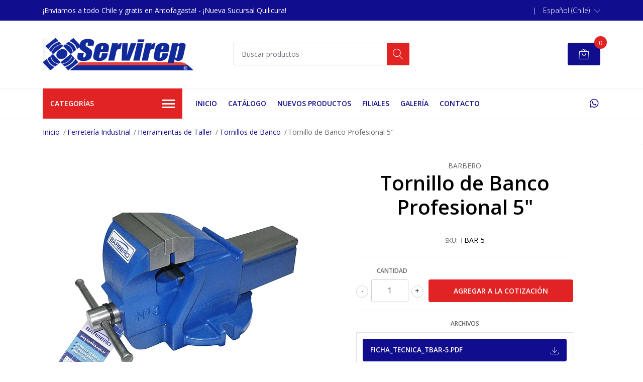

--- FILE ---
content_type: text/html; charset=utf-8
request_url: https://www.comercialservirep.com/tornillo-de-banco-profesional-5
body_size: 16740
content:
<!DOCTYPE html>
<!--[if IE 9]><html class="lt-ie10" lang="en" > <![endif]-->
<html class="no-js" lang="es-CL" xmlns="http://www.w3.org/1999/xhtml"> <!--<![endif]-->

  <head>
    <title>Tornillo de Banco Profesional 5</title>
    <meta name="description" content="El Tornillo de Banco Profesional Barbero de 5&nbsp;pulgadas es la herramienta esencial para cualquier taller, herrería o línea de producción que requiera una sujeción firme y confiable. Su construcción pesada y su diseño están optimizados para resistir las exigencias del uso industrial diario. Tamaño Industrial: Con un ancho de boca de 5′′ y una..." />

    <meta http-equiv="Content-Type" content="text/html; charset=utf-8" />

    <meta name="robots" content="follow, all" />

    <!-- Set the viewport width to device width for mobile -->
    <meta name="viewport" content="width=device-width, initial-scale=1, shrink-to-fit=no">

    <!-- Facebook Meta tags for Product -->
<meta property="fb:app_id" content="283643215104248" />

  <meta property="og:title" content="Tornillo de Banco Profesional 5&quot;" />
  <meta property="og:type" content="product" />
  
  
  <meta property="og:image" content="https://cdnx.jumpseller.com/servirep/image/26832555/Unknown-3.png?1662418509" />
  
  

  
  <meta property="og:brand" content="BARBERO" />
  

  <meta property="product:is_product_shareable" content="1" />
  <meta property="product:original_price:amount" content="285000.0"/>
  <meta property="product:original_price:currency" content="CLP"/>
  <meta property="product:price:amount" content="285000.0"/>
  <meta property="product:price:currency" content="CLP"/>

  
  <meta property="product:availability" content="instock"/>
  



<meta property="og:description" content="El Tornillo de Banco Profesional Barbero de 5&nbsp;pulgadas es la herramienta esencial para cualquier taller, herrería o línea de producción que requiera una sujeción firme y confiable. Su construcción pesada y su diseño están optimizados para resistir las exigencias del uso industrial diario. Tamaño Industrial: Con un ancho de boca de 5′′ y una..." />
<meta property="og:url" content="https://www.comercialservirep.com/tornillo-de-banco-profesional-5" />
<meta property="og:site_name" content="Servirep" />
<meta name="twitter:card" content="summary" />


<meta property="og:locale" content="es_CL" />

<meta property="og:locale:alternate" content="en" />



    
    
    <link rel="alternate" hreflang="es_CL" href="https://www.comercialservirep.com/tornillo-de-banco-profesional-5" />
    
    <link rel="alternate" hreflang="en" href="https://www.comercialservirep.com/en/tornillo-de-banco-profesional-5" />
    
    

    <script src="https://cdnjs.cloudflare.com/ajax/libs/jquery/3.3.1/jquery.min.js" integrity="sha384-tsQFqpEReu7ZLhBV2VZlAu7zcOV+rXbYlF2cqB8txI/8aZajjp4Bqd+V6D5IgvKT" crossorigin="anonymous" ></script>

    
    <link rel="canonical" href="/tornillo-de-banco-profesional-5">
    

    <link rel="icon" href=" https://assets.jumpseller.com/store/servirep/themes/327166/options/29409707/logosinfondo%20%281%29.png?1633615297 ">

    <link rel="stylesheet" href="//stackpath.bootstrapcdn.com/bootstrap/4.2.1/css/bootstrap.min.css">
    <link rel="stylesheet" href="//use.fontawesome.com/releases/v5.7.1/css/all.css">
    <link rel="stylesheet" href="https://assets.jumpseller.com/store/servirep/themes/327166/styles.min.css?1764882180"/>
    <link rel="stylesheet" href="https://assets.jumpseller.com/store/servirep/themes/327166/color_pickers.min.css?1764882180"/>
    <link rel="stylesheet" href="https://assets.jumpseller.com/store/servirep/themes/327166/linear-icon.css?1764882180"/>
    
    <link href="//cdnjs.cloudflare.com/ajax/libs/OwlCarousel2/2.3.4/assets/owl.carousel.min.css" rel="stylesheet">
    

    <script type="application/ld+json">
{
  "@context": "http://schema.org/"
  ,
    "@type": "Product",
    "name": "Tornillo de Banco Profesional 5&quot;",
    "url": "https://www.comercialservirep.com/tornillo-de-banco-profesional-5",
    "itemCondition": "http://schema.org/NewCondition",
    "sku": "TBAR-5",
    "image": "https://cdnx.jumpseller.com/servirep/image/26832555/Unknown-3.png?1662418509",
    
    "description": "El Tornillo de Banco Profesional Barbero de 5&amp;nbsp;pulgadas es la herramienta esencial para cualquier taller, herrería o línea de producción que requiera una sujeción firme y confiable. Su construcción pesada y su diseño están optimizados para resistir las exigencias del uso industrial diario.Tamaño Industrial: Con un ancho de boca de 5′′ y una capacidad de apertura de hasta 6−1/2′′, puede sujetar una gran variedad de piezas de trabajo con máxima presión.&amp;nbsp;Peso y Robustez: Con un peso de 22&amp;nbsp;Kg, este tornillo absorbe las vibraciones y el impacto del trabajo de golpe y cincelado, garantizando que la pieza permanezca inmóvil.&amp;nbsp;Uso Especializado: Está clasificado específicamente para uso Industrial y Profesional, lo que indica su durabilidad y resistencia superior a modelos estándar.✅ Marca: Barbero✅ Procedencia: Argentina✅ Color: Azul⚠️ Nota Importante: La base giratoria es un accesorio no incluido y debe adquirirse por separado si se requiere movilidad angular.",
    
    "brand": {
      "@type": "Thing",
      "name": "BARBERO"
    },
    
    
      "category": "Ferretería Industrial",
    
    "offers": {
      
        "@type": "Offer",
        "itemCondition": "http://schema.org/NewCondition",
        
        "availability": "http://schema.org/InStock",
        
      
      
        "price": "285000.0",
      
      "priceCurrency": "CLP",
      "seller": {
        "@type": "Organization",
        "name": "Servirep"
      },
      "url": "https://www.comercialservirep.com/tornillo-de-banco-profesional-5"
    }
  
}
</script>


    
  	 <meta name='google-site-verification' content='x79aQ0rkC1ist32gpbAWRd6mTsTEI0LyYEuT2z-Itw4'/> 
 <meta name="csrf-param" content="authenticity_token" />
<meta name="csrf-token" content="2lz1H_dZuXzp71MA2PUPAP4L6lTXOwSA3DZULv3orwCA1KLyyeHArt9xyYb4fLULiH3ML8jI1K7OFTUlQP5v-w" />






  <script async src="https://www.googletagmanager.com/gtag/js?id=AW-478239178"></script>


<script>
  window.dataLayer = window.dataLayer || [];

  function gtag() {
    dataLayer.push(arguments);
  }

  gtag('js', new Date());

  // custom dimensions (for OKRs metrics)
  let custom_dimension_params = { custom_map: {} };
  
  custom_dimension_params['custom_map']['dimension1'] = 'theme';
  custom_dimension_params['theme'] = "mega";
  
  

  // Send events to Jumpseller GA Account
  // gtag('config', 'G-JBWEC7QQTS', Object.assign({}, { 'allow_enhanced_conversions': true }, custom_dimension_params));

  // Send events to Store Owner GA Account
  
  
  
  gtag('config', 'AW-478239178', { 'allow_enhanced_conversions': true });
  

  

  let order_items = null;

  
  // view_item - a user follows a link that goes directly to a product page
  gtag('event', 'view_item', {
    currency: "CLP",
    items: [{
      item_id: "TBAR-5",
      item_name: "Tornillo de Banco Profesional 5\"",
      discount: "0.0",
      item_brand: "BARBERO",
      price: "285000.0",
      currency: "CLP"
    }],
    value: "285000.0",
  });

  

  
</script>












<script src="https://files.jumpseller.com/javascripts/dist/jumpseller-2.0.0.js" defer="defer"></script></head>
  <body class="">

    <!--[if lt IE 8]>
<p class="browsehappy">You are using an <strong>outdated</strong> browser. Please <a href="http://browsehappy.com/">upgrade your browser</a> to improve your experience.</p>
<![endif]-->
    
    <header class="header">
  <div class="preheader">
    <div class="container">
      <div class="row align-items-center">
        
        <div class="col-md-6">
          <div class="preheader-message">
            ¡Enviamos a todo Chile y  gratis en Antofagasta! -  ¡Nueva Sucursal Quilicura!
          </div>
        </div>
        
        <div class="col-md-6">
          <div class="preheader-menu">
            <!-- Customers links -->
            

            

            

            
            <span>|</span>
            <div class="preheader-menu-item dropdown">
              <a href="#" role="button" id="language-menu" data-toggle="dropdown" aria-haspopup="true" aria-expanded="false">
                <span>Español (Chile)</span>
              </a>
              <div class="dropdown-menu dropdown-menu-right" aria-labelledby="language-menu">
                
                <a href="https://www.comercialservirep.com/tornillo-de-banco-profesional-5" class="trsn dropdown-item" title="Español (Chile)">Español (Chile)</a>
                
                <a href="https://www.comercialservirep.com/en/tornillo-de-banco-profesional-5" class="trsn dropdown-item" title="English">English</a>
                
              </div>
            </div>
            

          </div>
        </div>
      </div>
    </div>
  </div>
  <div class="logo-area">
    <div class="container">
      <div class="row align-items-center">
        <div class="col-12 d-lg-none text-center mb-3">
          <a href="https://www.comercialservirep.com" title="Servirep" class="navbar-brand">
            
            <img src="https://images.jumpseller.com/store/servirep/store/logo/logopag.png?0" class="store-image" alt="Servirep" />
            
          </a>
        </div>
        <div class="col-2 d-lg-none">
          <button class="btn primary mobile-menu-trigger">
            <div class="nav-icon">
              <span></span>
              <span></span>
              <span></span>
              <span></span>
            </div>
          </button>
        </div>
        <div class="col-lg-4 col-md-4 d-none d-lg-block">
          <a href="https://www.comercialservirep.com" title="Servirep" class="navbar-brand">
            
            <img src="https://images.jumpseller.com/store/servirep/store/logo/logopag.png?0" class="store-image" alt="Servirep" />
            
          </a>
        </div>
        <div class="col-lg-4 col-8">
          <form id="search_mini_form" class="form-group" method="get" action="/search">
            <input type="text" value="" name="q" class="form-control form-control-sm" onFocus="javascript:this.value=''" placeholder="Buscar productos" />
            <button type="submit" class="btn primary"><i class="linear-icon icon-0803-magnifier"></i></button>
          </form>
        </div>
        <div class="col-lg-4 col-2 text-right">
          <!-- Catalogo -->
					
            
            <div class="header-cart">
              <span class="cart-size">0</span>
              <a id="cart-link" href="/cart" class="btn secondary">
                <i class="linear-icon icon-0333-bag2"></i>
              </a>
            </div>
            
          
        </div>
      </div>
    </div>
  </div>
  <!-- Navigation -->
  <div class="menu-area">
    <nav id="mobile-menu" aria-labelledby="menu-trigger" class="trsn d-lg-none">
      <ul>
        
        <li class=" mobile">
  
  <a href="/" title="Inicio" >Inicio</a>
  

  
</li>

        
        <li class=" mobile">
  
  <a href="/catalogos" title="Catálogo" >Catálogo</a>
  

  
</li>

        
        <li class=" mobile">
  
  <a href="/nuevos-productos" title="Nuevos Productos" >Nuevos Productos</a>
  

  
</li>

        
        <li class=" mobile">
  
  <a href="/filiales-2" title="Filiales " >Filiales </a>
  

  
</li>

        
        <li class=" mobile">
  
  <a href="/galeria" title="Galería" >Galería</a>
  

  
</li>

        
        <li class=" mobile">
  
  <a href="/contact" title="Contacto" >Contacto</a>
  

  
</li>

        
      </ul>
    </nav>
    <div class="container">
      <div class="row no-gutters">
        
        <div class="category-menu-wrapper col-lg-3">
          <span class="category-menu-trigger" href="#" role="button">
            Categorías
            <div class="nav-icon">
              <span></span>
              <span></span>
              <span></span>
              <span></span>
            </div>
          </span>
          <div class="container-mobile">
            <nav id="category-menu" aria-labelledby="menu-trigger" class="trsn">
              <ul>
              
              <li class="nav-item has-children d-none d-lg-block">
  <a href="/ferreteria-industrial"  title="Ferretería Industrial" class="has-children level-1 trsn nav-link">Ferretería Industrial</a>
  
  <ul class="multi-level">
    
    <li class="nav-item has-children d-none d-lg-block">
  <a href="/ferreteria-industrial/herramientas-de-mano"  title="Herramientas Manuales" class="has-children level-1 trsn nav-link">Herramientas Manuales</a>
  
  <ul class="multi-level">
    
    <li class="nav-item  d-none d-lg-block">
  <a href="/ferreteria-industrial/herramientas-de-mano/herramientas-neumaticas"  title="Herramientas Neumáticas" class="level-1 trsn nav-link">Herramientas Neumáticas</a>
  
</li>

<li class=" mobile d-lg-none">
  
  <a href="/ferreteria-industrial/herramientas-de-mano/herramientas-neumaticas" title="Herramientas Neumáticas">Herramientas Neumáticas</a>
  

  
</li>

    
    <li class="nav-item  d-none d-lg-block">
  <a href="/ferreteria-industrial/herramientas-de-mano/herramientas-de-impacto"  title="Herramientas de Impacto" class="level-1 trsn nav-link">Herramientas de Impacto</a>
  
</li>

<li class=" mobile d-lg-none">
  
  <a href="/ferreteria-industrial/herramientas-de-mano/herramientas-de-impacto" title="Herramientas de Impacto">Herramientas de Impacto</a>
  

  
</li>

    
    <li class="nav-item  d-none d-lg-block">
  <a href="/ferreteria-industrial/herramientas-de-mano/cajas-de-dados"  title="Cajas de Dados" class="level-1 trsn nav-link">Cajas de Dados</a>
  
</li>

<li class=" mobile d-lg-none">
  
  <a href="/ferreteria-industrial/herramientas-de-mano/cajas-de-dados" title="Cajas de Dados">Cajas de Dados</a>
  

  
</li>

    
    <li class="nav-item  d-none d-lg-block">
  <a href="/ferreteria-industrial/herramientas-de-mano/maletas-y-carros-de-herramientas"  title="Maletas de Herramientas" class="level-1 trsn nav-link">Maletas de Herramientas</a>
  
</li>

<li class=" mobile d-lg-none">
  
  <a href="/ferreteria-industrial/herramientas-de-mano/maletas-y-carros-de-herramientas" title="Maletas de Herramientas">Maletas de Herramientas</a>
  

  
</li>

    
    <li class="nav-item  d-none d-lg-block">
  <a href="/ferreteria-industrial/herramientas-de-mano/carros-de-herramientas"  title="Carros y Cajas de Herramientas" class="level-1 trsn nav-link">Carros y Cajas de Herramientas</a>
  
</li>

<li class=" mobile d-lg-none">
  
  <a href="/ferreteria-industrial/herramientas-de-mano/carros-de-herramientas" title="Carros y Cajas de Herramientas">Carros y Cajas de Herramientas</a>
  

  
</li>

    
    <li class="nav-item  d-none d-lg-block">
  <a href="/ferreteria-industrial/herramientas-de-mano/llaves-y-destornilladores"  title="Juegos de Llaves" class="level-1 trsn nav-link">Juegos de Llaves</a>
  
</li>

<li class=" mobile d-lg-none">
  
  <a href="/ferreteria-industrial/herramientas-de-mano/llaves-y-destornilladores" title="Juegos de Llaves">Juegos de Llaves</a>
  

  
</li>

    
    <li class="nav-item  d-none d-lg-block">
  <a href="/ferreteria-industrial/herramientas-dielectricas"  title="Herramientas Dieléctricas" class="level-1 trsn nav-link">Herramientas Dieléctricas</a>
  
</li>

<li class=" mobile d-lg-none">
  
  <a href="/ferreteria-industrial/herramientas-dielectricas" title="Herramientas Dieléctricas">Herramientas Dieléctricas</a>
  

  
</li>

    
    <li class="nav-item  d-none d-lg-block">
  <a href="/ferreteria-industrial/herramientas-de-mano/herramientas-antichispa"  title="Herramientas Antichispa" class="level-1 trsn nav-link">Herramientas Antichispa</a>
  
</li>

<li class=" mobile d-lg-none">
  
  <a href="/ferreteria-industrial/herramientas-de-mano/herramientas-antichispa" title="Herramientas Antichispa">Herramientas Antichispa</a>
  

  
</li>

    
    <li class="nav-item  d-none d-lg-block">
  <a href="/ferreteria-industrial/herramientas-de-mano/herramientas-electricas-e-inalambricas"  title="Herramientas Eléctricas e Inalámbricas" class="level-1 trsn nav-link">Herramientas Eléctricas e Inalámbricas</a>
  
</li>

<li class=" mobile d-lg-none">
  
  <a href="/ferreteria-industrial/herramientas-de-mano/herramientas-electricas-e-inalambricas" title="Herramientas Eléctricas e Inalámbricas">Herramientas Eléctricas e Inalámbricas</a>
  

  
</li>

    
    <li class="nav-item  d-none d-lg-block">
  <a href="/ferreteria-industrial/herramientas-de-mano/herramientas-de-corte"  title="Herramientas de Corte" class="level-1 trsn nav-link">Herramientas de Corte</a>
  
</li>

<li class=" mobile d-lg-none">
  
  <a href="/ferreteria-industrial/herramientas-de-mano/herramientas-de-corte" title="Herramientas de Corte">Herramientas de Corte</a>
  

  
</li>

    
    <li class="nav-item  d-none d-lg-block">
  <a href="/ferreteria-industrial/brocas"  title="Brocas" class="level-1 trsn nav-link">Brocas</a>
  
</li>

<li class=" mobile d-lg-none">
  
  <a href="/ferreteria-industrial/brocas" title="Brocas">Brocas</a>
  

  
</li>

    
    <li class="nav-item  d-none d-lg-block">
  <a href="/ferreteria-industrial/herramientas-de-mano/destornilladores"  title="Destornilladores" class="level-1 trsn nav-link">Destornilladores</a>
  
</li>

<li class=" mobile d-lg-none">
  
  <a href="/ferreteria-industrial/herramientas-de-mano/destornilladores" title="Destornilladores">Destornilladores</a>
  

  
</li>

    
    <li class="nav-item  d-none d-lg-block">
  <a href="/ferreteria-industrial/herramientas-de-mano/martillos"  title="Martillos" class="level-1 trsn nav-link">Martillos</a>
  
</li>

<li class=" mobile d-lg-none">
  
  <a href="/ferreteria-industrial/herramientas-de-mano/martillos" title="Martillos">Martillos</a>
  

  
</li>

    
    <li class="nav-item  d-none d-lg-block">
  <a href="/ferreteria-industrial/herramientas-de-mano/alicates"  title="Alicates" class="level-1 trsn nav-link">Alicates</a>
  
</li>

<li class=" mobile d-lg-none">
  
  <a href="/ferreteria-industrial/herramientas-de-mano/alicates" title="Alicates">Alicates</a>
  

  
</li>

    
    <li class="nav-item  d-none d-lg-block">
  <a href="/ferreteria-industrial/herramientas-de-mano/torque"  title="Llaves de Torque" class="level-1 trsn nav-link">Llaves de Torque</a>
  
</li>

<li class=" mobile d-lg-none">
  
  <a href="/ferreteria-industrial/herramientas-de-mano/torque" title="Llaves de Torque">Llaves de Torque</a>
  

  
</li>

    
    <li class="nav-item  d-none d-lg-block">
  <a href="/ferreteria-industrial/herramientas-de-mano/chicharras-y-barrotes"  title="Chicharras y Barrotes" class="level-1 trsn nav-link">Chicharras y Barrotes</a>
  
</li>

<li class=" mobile d-lg-none">
  
  <a href="/ferreteria-industrial/herramientas-de-mano/chicharras-y-barrotes" title="Chicharras y Barrotes">Chicharras y Barrotes</a>
  

  
</li>

    
    <li class="nav-item  d-none d-lg-block">
  <a href="/ferreteria-industrial/herramientas-de-mano/instrumentos-de-medicion-y-precision"  title="Instrumentos de Medición y Precisión" class="level-1 trsn nav-link">Instrumentos de Medición y Precisión</a>
  
</li>

<li class=" mobile d-lg-none">
  
  <a href="/ferreteria-industrial/herramientas-de-mano/instrumentos-de-medicion-y-precision" title="Instrumentos de Medición y Precisión">Instrumentos de Medición y Precisión</a>
  

  
</li>

    
    <li class="nav-item  d-none d-lg-block">
  <a href="/ferreteria-industrial/herramientas-de-mano/extractores"  title="Extractores" class="level-1 trsn nav-link">Extractores</a>
  
</li>

<li class=" mobile d-lg-none">
  
  <a href="/ferreteria-industrial/herramientas-de-mano/extractores" title="Extractores">Extractores</a>
  

  
</li>

    
    <li class="nav-item  d-none d-lg-block">
  <a href="/ferreteria-industrial/herramientas-de-mano/cinceles-limas-y-palancas"  title="Cinceles, Limas y Palancas" class="level-1 trsn nav-link">Cinceles, Limas y Palancas</a>
  
</li>

<li class=" mobile d-lg-none">
  
  <a href="/ferreteria-industrial/herramientas-de-mano/cinceles-limas-y-palancas" title="Cinceles, Limas y Palancas">Cinceles, Limas y Palancas</a>
  

  
</li>

    
    <li class="nav-item  d-none d-lg-block">
  <a href="/ferreteria-industrial/herramientas-de-mano/ferreteria-y-construccion"  title="Ferretería y Construcción" class="level-1 trsn nav-link">Ferretería y Construcción</a>
  
</li>

<li class=" mobile d-lg-none">
  
  <a href="/ferreteria-industrial/herramientas-de-mano/ferreteria-y-construccion" title="Ferretería y Construcción">Ferretería y Construcción</a>
  

  
</li>

    
    <li class="nav-item  d-none d-lg-block">
  <a href="/ferreteria-industrial/herramientas-de-mano/varios"  title="Herramientas Varias" class="level-1 trsn nav-link">Herramientas Varias</a>
  
</li>

<li class=" mobile d-lg-none">
  
  <a href="/ferreteria-industrial/herramientas-de-mano/varios" title="Herramientas Varias">Herramientas Varias</a>
  

  
</li>

    
  </ul>
  
</li>

<li class="has-dropdown mobile d-lg-none">
  
  <a title="Herramientas Manuales" class="level-2  last-trigger">Herramientas Manuales <i class="fas fa-angle-right" aria-hidden="true"></i></a>
  

  
  <ul class="level-2 dropdown">
    <li><a title="Volver" class="back-level-2"><i class="fas fa-angle-double-left" aria-hidden="true"></i> Volver</a></li>
    <li><a title="Herramientas Manuales" class="top-category">Herramientas Manuales</a></li>
    
    	<li class="nav-item  d-none d-lg-block">
  <a href="/ferreteria-industrial/herramientas-de-mano/herramientas-neumaticas"  title="Herramientas Neumáticas" class="level-1 trsn nav-link">Herramientas Neumáticas</a>
  
</li>

<li class=" mobile d-lg-none">
  
  <a href="/ferreteria-industrial/herramientas-de-mano/herramientas-neumaticas" title="Herramientas Neumáticas">Herramientas Neumáticas</a>
  

  
</li>

    
    	<li class="nav-item  d-none d-lg-block">
  <a href="/ferreteria-industrial/herramientas-de-mano/herramientas-de-impacto"  title="Herramientas de Impacto" class="level-1 trsn nav-link">Herramientas de Impacto</a>
  
</li>

<li class=" mobile d-lg-none">
  
  <a href="/ferreteria-industrial/herramientas-de-mano/herramientas-de-impacto" title="Herramientas de Impacto">Herramientas de Impacto</a>
  

  
</li>

    
    	<li class="nav-item  d-none d-lg-block">
  <a href="/ferreteria-industrial/herramientas-de-mano/cajas-de-dados"  title="Cajas de Dados" class="level-1 trsn nav-link">Cajas de Dados</a>
  
</li>

<li class=" mobile d-lg-none">
  
  <a href="/ferreteria-industrial/herramientas-de-mano/cajas-de-dados" title="Cajas de Dados">Cajas de Dados</a>
  

  
</li>

    
    	<li class="nav-item  d-none d-lg-block">
  <a href="/ferreteria-industrial/herramientas-de-mano/maletas-y-carros-de-herramientas"  title="Maletas de Herramientas" class="level-1 trsn nav-link">Maletas de Herramientas</a>
  
</li>

<li class=" mobile d-lg-none">
  
  <a href="/ferreteria-industrial/herramientas-de-mano/maletas-y-carros-de-herramientas" title="Maletas de Herramientas">Maletas de Herramientas</a>
  

  
</li>

    
    	<li class="nav-item  d-none d-lg-block">
  <a href="/ferreteria-industrial/herramientas-de-mano/carros-de-herramientas"  title="Carros y Cajas de Herramientas" class="level-1 trsn nav-link">Carros y Cajas de Herramientas</a>
  
</li>

<li class=" mobile d-lg-none">
  
  <a href="/ferreteria-industrial/herramientas-de-mano/carros-de-herramientas" title="Carros y Cajas de Herramientas">Carros y Cajas de Herramientas</a>
  

  
</li>

    
    	<li class="nav-item  d-none d-lg-block">
  <a href="/ferreteria-industrial/herramientas-de-mano/llaves-y-destornilladores"  title="Juegos de Llaves" class="level-1 trsn nav-link">Juegos de Llaves</a>
  
</li>

<li class=" mobile d-lg-none">
  
  <a href="/ferreteria-industrial/herramientas-de-mano/llaves-y-destornilladores" title="Juegos de Llaves">Juegos de Llaves</a>
  

  
</li>

    
    	<li class="nav-item  d-none d-lg-block">
  <a href="/ferreteria-industrial/herramientas-dielectricas"  title="Herramientas Dieléctricas" class="level-1 trsn nav-link">Herramientas Dieléctricas</a>
  
</li>

<li class=" mobile d-lg-none">
  
  <a href="/ferreteria-industrial/herramientas-dielectricas" title="Herramientas Dieléctricas">Herramientas Dieléctricas</a>
  

  
</li>

    
    	<li class="nav-item  d-none d-lg-block">
  <a href="/ferreteria-industrial/herramientas-de-mano/herramientas-antichispa"  title="Herramientas Antichispa" class="level-1 trsn nav-link">Herramientas Antichispa</a>
  
</li>

<li class=" mobile d-lg-none">
  
  <a href="/ferreteria-industrial/herramientas-de-mano/herramientas-antichispa" title="Herramientas Antichispa">Herramientas Antichispa</a>
  

  
</li>

    
    	<li class="nav-item  d-none d-lg-block">
  <a href="/ferreteria-industrial/herramientas-de-mano/herramientas-electricas-e-inalambricas"  title="Herramientas Eléctricas e Inalámbricas" class="level-1 trsn nav-link">Herramientas Eléctricas e Inalámbricas</a>
  
</li>

<li class=" mobile d-lg-none">
  
  <a href="/ferreteria-industrial/herramientas-de-mano/herramientas-electricas-e-inalambricas" title="Herramientas Eléctricas e Inalámbricas">Herramientas Eléctricas e Inalámbricas</a>
  

  
</li>

    
    	<li class="nav-item  d-none d-lg-block">
  <a href="/ferreteria-industrial/herramientas-de-mano/herramientas-de-corte"  title="Herramientas de Corte" class="level-1 trsn nav-link">Herramientas de Corte</a>
  
</li>

<li class=" mobile d-lg-none">
  
  <a href="/ferreteria-industrial/herramientas-de-mano/herramientas-de-corte" title="Herramientas de Corte">Herramientas de Corte</a>
  

  
</li>

    
    	<li class="nav-item  d-none d-lg-block">
  <a href="/ferreteria-industrial/brocas"  title="Brocas" class="level-1 trsn nav-link">Brocas</a>
  
</li>

<li class=" mobile d-lg-none">
  
  <a href="/ferreteria-industrial/brocas" title="Brocas">Brocas</a>
  

  
</li>

    
    	<li class="nav-item  d-none d-lg-block">
  <a href="/ferreteria-industrial/herramientas-de-mano/destornilladores"  title="Destornilladores" class="level-1 trsn nav-link">Destornilladores</a>
  
</li>

<li class=" mobile d-lg-none">
  
  <a href="/ferreteria-industrial/herramientas-de-mano/destornilladores" title="Destornilladores">Destornilladores</a>
  

  
</li>

    
    	<li class="nav-item  d-none d-lg-block">
  <a href="/ferreteria-industrial/herramientas-de-mano/martillos"  title="Martillos" class="level-1 trsn nav-link">Martillos</a>
  
</li>

<li class=" mobile d-lg-none">
  
  <a href="/ferreteria-industrial/herramientas-de-mano/martillos" title="Martillos">Martillos</a>
  

  
</li>

    
    	<li class="nav-item  d-none d-lg-block">
  <a href="/ferreteria-industrial/herramientas-de-mano/alicates"  title="Alicates" class="level-1 trsn nav-link">Alicates</a>
  
</li>

<li class=" mobile d-lg-none">
  
  <a href="/ferreteria-industrial/herramientas-de-mano/alicates" title="Alicates">Alicates</a>
  

  
</li>

    
    	<li class="nav-item  d-none d-lg-block">
  <a href="/ferreteria-industrial/herramientas-de-mano/torque"  title="Llaves de Torque" class="level-1 trsn nav-link">Llaves de Torque</a>
  
</li>

<li class=" mobile d-lg-none">
  
  <a href="/ferreteria-industrial/herramientas-de-mano/torque" title="Llaves de Torque">Llaves de Torque</a>
  

  
</li>

    
    	<li class="nav-item  d-none d-lg-block">
  <a href="/ferreteria-industrial/herramientas-de-mano/chicharras-y-barrotes"  title="Chicharras y Barrotes" class="level-1 trsn nav-link">Chicharras y Barrotes</a>
  
</li>

<li class=" mobile d-lg-none">
  
  <a href="/ferreteria-industrial/herramientas-de-mano/chicharras-y-barrotes" title="Chicharras y Barrotes">Chicharras y Barrotes</a>
  

  
</li>

    
    	<li class="nav-item  d-none d-lg-block">
  <a href="/ferreteria-industrial/herramientas-de-mano/instrumentos-de-medicion-y-precision"  title="Instrumentos de Medición y Precisión" class="level-1 trsn nav-link">Instrumentos de Medición y Precisión</a>
  
</li>

<li class=" mobile d-lg-none">
  
  <a href="/ferreteria-industrial/herramientas-de-mano/instrumentos-de-medicion-y-precision" title="Instrumentos de Medición y Precisión">Instrumentos de Medición y Precisión</a>
  

  
</li>

    
    	<li class="nav-item  d-none d-lg-block">
  <a href="/ferreteria-industrial/herramientas-de-mano/extractores"  title="Extractores" class="level-1 trsn nav-link">Extractores</a>
  
</li>

<li class=" mobile d-lg-none">
  
  <a href="/ferreteria-industrial/herramientas-de-mano/extractores" title="Extractores">Extractores</a>
  

  
</li>

    
    	<li class="nav-item  d-none d-lg-block">
  <a href="/ferreteria-industrial/herramientas-de-mano/cinceles-limas-y-palancas"  title="Cinceles, Limas y Palancas" class="level-1 trsn nav-link">Cinceles, Limas y Palancas</a>
  
</li>

<li class=" mobile d-lg-none">
  
  <a href="/ferreteria-industrial/herramientas-de-mano/cinceles-limas-y-palancas" title="Cinceles, Limas y Palancas">Cinceles, Limas y Palancas</a>
  

  
</li>

    
    	<li class="nav-item  d-none d-lg-block">
  <a href="/ferreteria-industrial/herramientas-de-mano/ferreteria-y-construccion"  title="Ferretería y Construcción" class="level-1 trsn nav-link">Ferretería y Construcción</a>
  
</li>

<li class=" mobile d-lg-none">
  
  <a href="/ferreteria-industrial/herramientas-de-mano/ferreteria-y-construccion" title="Ferretería y Construcción">Ferretería y Construcción</a>
  

  
</li>

    
    	<li class="nav-item  d-none d-lg-block">
  <a href="/ferreteria-industrial/herramientas-de-mano/varios"  title="Herramientas Varias" class="level-1 trsn nav-link">Herramientas Varias</a>
  
</li>

<li class=" mobile d-lg-none">
  
  <a href="/ferreteria-industrial/herramientas-de-mano/varios" title="Herramientas Varias">Herramientas Varias</a>
  

  
</li>

    
    <li><a href="/ferreteria-industrial/herramientas-de-mano" title="Herramientas Manuales" class="goto">Ir a <span>Herramientas Manuales</span></a></li>
  </ul>
  
</li>

    
    <li class="nav-item has-children d-none d-lg-block">
  <a href="/ferreteria-industrial/herramientas-de-taller"  title="Herramientas de Taller" class="has-children level-1 trsn nav-link">Herramientas de Taller</a>
  
  <ul class="multi-level">
    
    <li class="nav-item  d-none d-lg-block">
  <a href="/ferreteria-industrial/herramientas-de-taller/hidrolavadoras"  title="Hidrolavadoras" class="level-1 trsn nav-link">Hidrolavadoras</a>
  
</li>

<li class=" mobile d-lg-none">
  
  <a href="/ferreteria-industrial/herramientas-de-taller/hidrolavadoras" title="Hidrolavadoras">Hidrolavadoras</a>
  

  
</li>

    
    <li class="nav-item  d-none d-lg-block">
  <a href="/compresores"  title="Compresores" class="level-1 trsn nav-link">Compresores</a>
  
</li>

<li class=" mobile d-lg-none">
  
  <a href="/compresores" title="Compresores">Compresores</a>
  

  
</li>

    
    <li class="nav-item has-children d-none d-lg-block">
  <a href="/ferreteria-industrial/herramientas-de-taller/lubricacion"  title="Equipos de Lubricación" class="has-children level-1 trsn nav-link">Equipos de Lubricación</a>
  
  <ul class="multi-level">
    
    <li class="nav-item  d-none d-lg-block">
  <a href="/ferreteria-industrial/herramientas-de-taller/lubricacion/grasa"  title="Grasa" class="level-1 trsn nav-link">Grasa</a>
  
</li>

<li class=" mobile d-lg-none">
  
  <a href="/ferreteria-industrial/herramientas-de-taller/lubricacion/grasa" title="Grasa">Grasa</a>
  

  
</li>

    
    <li class="nav-item  d-none d-lg-block">
  <a href="/ferreteria-industrial/herramientas-de-taller/lubricacion/aceite"  title="Aceite" class="level-1 trsn nav-link">Aceite</a>
  
</li>

<li class=" mobile d-lg-none">
  
  <a href="/ferreteria-industrial/herramientas-de-taller/lubricacion/aceite" title="Aceite">Aceite</a>
  

  
</li>

    
  </ul>
  
</li>

<li class="has-dropdown mobile d-lg-none">
  
  <a title="Equipos de Lubricación" class="level-3  last-trigger">Equipos de Lubricación <i class="fas fa-angle-right" aria-hidden="true"></i></a>
  

  
  <ul class="level-3 dropdown">
    <li><a title="Volver" class="back-level-3"><i class="fas fa-angle-double-left" aria-hidden="true"></i> Volver</a></li>
    <li><a title="Equipos de Lubricación" class="top-category">Equipos de Lubricación</a></li>
    
    	<li class="nav-item  d-none d-lg-block">
  <a href="/ferreteria-industrial/herramientas-de-taller/lubricacion/grasa"  title="Grasa" class="level-1 trsn nav-link">Grasa</a>
  
</li>

<li class=" mobile d-lg-none">
  
  <a href="/ferreteria-industrial/herramientas-de-taller/lubricacion/grasa" title="Grasa">Grasa</a>
  

  
</li>

    
    	<li class="nav-item  d-none d-lg-block">
  <a href="/ferreteria-industrial/herramientas-de-taller/lubricacion/aceite"  title="Aceite" class="level-1 trsn nav-link">Aceite</a>
  
</li>

<li class=" mobile d-lg-none">
  
  <a href="/ferreteria-industrial/herramientas-de-taller/lubricacion/aceite" title="Aceite">Aceite</a>
  

  
</li>

    
    <li><a href="/ferreteria-industrial/herramientas-de-taller/lubricacion" title="Equipos de Lubricación" class="goto">Ir a <span>Equipos de Lubricación</span></a></li>
  </ul>
  
</li>

    
    <li class="nav-item  d-none d-lg-block">
  <a href="/ferreteria-industrial/herramientas-de-taller/gatas"  title="Gatas Hidráulicas" class="level-1 trsn nav-link">Gatas Hidráulicas</a>
  
</li>

<li class=" mobile d-lg-none">
  
  <a href="/ferreteria-industrial/herramientas-de-taller/gatas" title="Gatas Hidráulicas">Gatas Hidráulicas</a>
  

  
</li>

    
    <li class="nav-item  d-none d-lg-block">
  <a href="/ferreteria-industrial/herramientas-de-taller/cargadores-y-partidores-de-baterias"  title="Cargadores y Partidores de Baterías" class="level-1 trsn nav-link">Cargadores y Partidores de Baterías</a>
  
</li>

<li class=" mobile d-lg-none">
  
  <a href="/ferreteria-industrial/herramientas-de-taller/cargadores-y-partidores-de-baterias" title="Cargadores y Partidores de Baterías">Cargadores y Partidores de Baterías</a>
  

  
</li>

    
    <li class="nav-item  d-none d-lg-block">
  <a href="/ferreteria-industrial/herramientas-de-taller/tecles"  title="Tecles, Plumas y Banquillos" class="level-1 trsn nav-link">Tecles, Plumas y Banquillos</a>
  
</li>

<li class=" mobile d-lg-none">
  
  <a href="/ferreteria-industrial/herramientas-de-taller/tecles" title="Tecles, Plumas y Banquillos">Tecles, Plumas y Banquillos</a>
  

  
</li>

    
    <li class="nav-item  d-none d-lg-block">
  <a href="/ferreteria-industrial/herramientas-de-taller/tornillos-de-banco"  title="Tornillos de Banco" class="level-1 trsn nav-link">Tornillos de Banco</a>
  
</li>

<li class=" mobile d-lg-none">
  
  <a href="/ferreteria-industrial/herramientas-de-taller/tornillos-de-banco" title="Tornillos de Banco">Tornillos de Banco</a>
  

  
</li>

    
    <li class="nav-item  d-none d-lg-block">
  <a href="/esmeriles-de-banco"  title="Esmeriles de Banco" class="level-1 trsn nav-link">Esmeriles de Banco</a>
  
</li>

<li class=" mobile d-lg-none">
  
  <a href="/esmeriles-de-banco" title="Esmeriles de Banco">Esmeriles de Banco</a>
  

  
</li>

    
    <li class="nav-item  d-none d-lg-block">
  <a href="/prensas-hidraulicas"  title="Prensas Hidráulicas" class="level-1 trsn nav-link">Prensas Hidráulicas</a>
  
</li>

<li class=" mobile d-lg-none">
  
  <a href="/prensas-hidraulicas" title="Prensas Hidráulicas">Prensas Hidráulicas</a>
  

  
</li>

    
  </ul>
  
</li>

<li class="has-dropdown mobile d-lg-none">
  
  <a title="Herramientas de Taller" class="level-2  last-trigger">Herramientas de Taller <i class="fas fa-angle-right" aria-hidden="true"></i></a>
  

  
  <ul class="level-2 dropdown">
    <li><a title="Volver" class="back-level-2"><i class="fas fa-angle-double-left" aria-hidden="true"></i> Volver</a></li>
    <li><a title="Herramientas de Taller" class="top-category">Herramientas de Taller</a></li>
    
    	<li class="nav-item  d-none d-lg-block">
  <a href="/ferreteria-industrial/herramientas-de-taller/hidrolavadoras"  title="Hidrolavadoras" class="level-1 trsn nav-link">Hidrolavadoras</a>
  
</li>

<li class=" mobile d-lg-none">
  
  <a href="/ferreteria-industrial/herramientas-de-taller/hidrolavadoras" title="Hidrolavadoras">Hidrolavadoras</a>
  

  
</li>

    
    	<li class="nav-item  d-none d-lg-block">
  <a href="/compresores"  title="Compresores" class="level-1 trsn nav-link">Compresores</a>
  
</li>

<li class=" mobile d-lg-none">
  
  <a href="/compresores" title="Compresores">Compresores</a>
  

  
</li>

    
    	<li class="nav-item has-children d-none d-lg-block">
  <a href="/ferreteria-industrial/herramientas-de-taller/lubricacion"  title="Equipos de Lubricación" class="has-children level-1 trsn nav-link">Equipos de Lubricación</a>
  
  <ul class="multi-level">
    
    <li class="nav-item  d-none d-lg-block">
  <a href="/ferreteria-industrial/herramientas-de-taller/lubricacion/grasa"  title="Grasa" class="level-1 trsn nav-link">Grasa</a>
  
</li>

<li class=" mobile d-lg-none">
  
  <a href="/ferreteria-industrial/herramientas-de-taller/lubricacion/grasa" title="Grasa">Grasa</a>
  

  
</li>

    
    <li class="nav-item  d-none d-lg-block">
  <a href="/ferreteria-industrial/herramientas-de-taller/lubricacion/aceite"  title="Aceite" class="level-1 trsn nav-link">Aceite</a>
  
</li>

<li class=" mobile d-lg-none">
  
  <a href="/ferreteria-industrial/herramientas-de-taller/lubricacion/aceite" title="Aceite">Aceite</a>
  

  
</li>

    
  </ul>
  
</li>

<li class="has-dropdown mobile d-lg-none">
  
  <a title="Equipos de Lubricación" class="level-3  last-trigger">Equipos de Lubricación <i class="fas fa-angle-right" aria-hidden="true"></i></a>
  

  
  <ul class="level-3 dropdown">
    <li><a title="Volver" class="back-level-3"><i class="fas fa-angle-double-left" aria-hidden="true"></i> Volver</a></li>
    <li><a title="Equipos de Lubricación" class="top-category">Equipos de Lubricación</a></li>
    
    	<li class="nav-item  d-none d-lg-block">
  <a href="/ferreteria-industrial/herramientas-de-taller/lubricacion/grasa"  title="Grasa" class="level-1 trsn nav-link">Grasa</a>
  
</li>

<li class=" mobile d-lg-none">
  
  <a href="/ferreteria-industrial/herramientas-de-taller/lubricacion/grasa" title="Grasa">Grasa</a>
  

  
</li>

    
    	<li class="nav-item  d-none d-lg-block">
  <a href="/ferreteria-industrial/herramientas-de-taller/lubricacion/aceite"  title="Aceite" class="level-1 trsn nav-link">Aceite</a>
  
</li>

<li class=" mobile d-lg-none">
  
  <a href="/ferreteria-industrial/herramientas-de-taller/lubricacion/aceite" title="Aceite">Aceite</a>
  

  
</li>

    
    <li><a href="/ferreteria-industrial/herramientas-de-taller/lubricacion" title="Equipos de Lubricación" class="goto">Ir a <span>Equipos de Lubricación</span></a></li>
  </ul>
  
</li>

    
    	<li class="nav-item  d-none d-lg-block">
  <a href="/ferreteria-industrial/herramientas-de-taller/gatas"  title="Gatas Hidráulicas" class="level-1 trsn nav-link">Gatas Hidráulicas</a>
  
</li>

<li class=" mobile d-lg-none">
  
  <a href="/ferreteria-industrial/herramientas-de-taller/gatas" title="Gatas Hidráulicas">Gatas Hidráulicas</a>
  

  
</li>

    
    	<li class="nav-item  d-none d-lg-block">
  <a href="/ferreteria-industrial/herramientas-de-taller/cargadores-y-partidores-de-baterias"  title="Cargadores y Partidores de Baterías" class="level-1 trsn nav-link">Cargadores y Partidores de Baterías</a>
  
</li>

<li class=" mobile d-lg-none">
  
  <a href="/ferreteria-industrial/herramientas-de-taller/cargadores-y-partidores-de-baterias" title="Cargadores y Partidores de Baterías">Cargadores y Partidores de Baterías</a>
  

  
</li>

    
    	<li class="nav-item  d-none d-lg-block">
  <a href="/ferreteria-industrial/herramientas-de-taller/tecles"  title="Tecles, Plumas y Banquillos" class="level-1 trsn nav-link">Tecles, Plumas y Banquillos</a>
  
</li>

<li class=" mobile d-lg-none">
  
  <a href="/ferreteria-industrial/herramientas-de-taller/tecles" title="Tecles, Plumas y Banquillos">Tecles, Plumas y Banquillos</a>
  

  
</li>

    
    	<li class="nav-item  d-none d-lg-block">
  <a href="/ferreteria-industrial/herramientas-de-taller/tornillos-de-banco"  title="Tornillos de Banco" class="level-1 trsn nav-link">Tornillos de Banco</a>
  
</li>

<li class=" mobile d-lg-none">
  
  <a href="/ferreteria-industrial/herramientas-de-taller/tornillos-de-banco" title="Tornillos de Banco">Tornillos de Banco</a>
  

  
</li>

    
    	<li class="nav-item  d-none d-lg-block">
  <a href="/esmeriles-de-banco"  title="Esmeriles de Banco" class="level-1 trsn nav-link">Esmeriles de Banco</a>
  
</li>

<li class=" mobile d-lg-none">
  
  <a href="/esmeriles-de-banco" title="Esmeriles de Banco">Esmeriles de Banco</a>
  

  
</li>

    
    	<li class="nav-item  d-none d-lg-block">
  <a href="/prensas-hidraulicas"  title="Prensas Hidráulicas" class="level-1 trsn nav-link">Prensas Hidráulicas</a>
  
</li>

<li class=" mobile d-lg-none">
  
  <a href="/prensas-hidraulicas" title="Prensas Hidráulicas">Prensas Hidráulicas</a>
  

  
</li>

    
    <li><a href="/ferreteria-industrial/herramientas-de-taller" title="Herramientas de Taller" class="goto">Ir a <span>Herramientas de Taller</span></a></li>
  </ul>
  
</li>

    
    <li class="nav-item  d-none d-lg-block">
  <a href="/ferreteria-industrial/mesas-de-trabajo"  title="Mesones de Trabajo" class="level-1 trsn nav-link">Mesones de Trabajo</a>
  
</li>

<li class=" mobile d-lg-none">
  
  <a href="/ferreteria-industrial/mesas-de-trabajo" title="Mesones de Trabajo">Mesones de Trabajo</a>
  

  
</li>

    
    <li class="nav-item  d-none d-lg-block">
  <a href="/soldadura"  title="Línea Soldadura" class="level-1 trsn nav-link">Línea Soldadura</a>
  
</li>

<li class=" mobile d-lg-none">
  
  <a href="/soldadura" title="Línea Soldadura">Línea Soldadura</a>
  

  
</li>

    
    <li class="nav-item  d-none d-lg-block">
  <a href="/ferreteria-industrial/palas"  title="Palas, Rastrillos y Picotas" class="level-1 trsn nav-link">Palas, Rastrillos y Picotas</a>
  
</li>

<li class=" mobile d-lg-none">
  
  <a href="/ferreteria-industrial/palas" title="Palas, Rastrillos y Picotas">Palas, Rastrillos y Picotas</a>
  

  
</li>

    
    <li class="nav-item  d-none d-lg-block">
  <a href="/ferreteria-industrial/fresas-rotativas"  title="Fresas Rotativas" class="level-1 trsn nav-link">Fresas Rotativas</a>
  
</li>

<li class=" mobile d-lg-none">
  
  <a href="/ferreteria-industrial/fresas-rotativas" title="Fresas Rotativas">Fresas Rotativas</a>
  

  
</li>

    
    <li class="nav-item  d-none d-lg-block">
  <a href="/ferreteria-industrial/bisagras-y-quincalleria"  title="Bisagras y Quincallería" class="level-1 trsn nav-link">Bisagras y Quincallería</a>
  
</li>

<li class=" mobile d-lg-none">
  
  <a href="/ferreteria-industrial/bisagras-y-quincalleria" title="Bisagras y Quincallería">Bisagras y Quincallería</a>
  

  
</li>

    
    <li class="nav-item  d-none d-lg-block">
  <a href="/izaje"  title="Izaje" class="level-1 trsn nav-link">Izaje</a>
  
</li>

<li class=" mobile d-lg-none">
  
  <a href="/izaje" title="Izaje">Izaje</a>
  

  
</li>

    
    <li class="nav-item  d-none d-lg-block">
  <a href="/ferreteria-industrial/escaleras"  title="Escaleras" class="level-1 trsn nav-link">Escaleras</a>
  
</li>

<li class=" mobile d-lg-none">
  
  <a href="/ferreteria-industrial/escaleras" title="Escaleras">Escaleras</a>
  

  
</li>

    
    <li class="nav-item  d-none d-lg-block">
  <a href="/carros-de-carga"  title="Carros de Carga" class="level-1 trsn nav-link">Carros de Carga</a>
  
</li>

<li class=" mobile d-lg-none">
  
  <a href="/carros-de-carga" title="Carros de Carga">Carros de Carga</a>
  

  
</li>

    
    <li class="nav-item  d-none d-lg-block">
  <a href="/ferreteria-industrial/prensas-y-extractores"  title="Prensas y Extractores" class="level-1 trsn nav-link">Prensas y Extractores</a>
  
</li>

<li class=" mobile d-lg-none">
  
  <a href="/ferreteria-industrial/prensas-y-extractores" title="Prensas y Extractores">Prensas y Extractores</a>
  

  
</li>

    
    <li class="nav-item  d-none d-lg-block">
  <a href="/ferreteria-industrial/aerosoles-y-lubricantes"  title="Aerosoles y Lubricantes" class="level-1 trsn nav-link">Aerosoles y Lubricantes</a>
  
</li>

<li class=" mobile d-lg-none">
  
  <a href="/ferreteria-industrial/aerosoles-y-lubricantes" title="Aerosoles y Lubricantes">Aerosoles y Lubricantes</a>
  

  
</li>

    
    <li class="nav-item  d-none d-lg-block">
  <a href="/ferreteria-industrial/accesorios"  title="Bolsos y Accesorios" class="level-1 trsn nav-link">Bolsos y Accesorios</a>
  
</li>

<li class=" mobile d-lg-none">
  
  <a href="/ferreteria-industrial/accesorios" title="Bolsos y Accesorios">Bolsos y Accesorios</a>
  

  
</li>

    
    <li class="nav-item has-children d-none d-lg-block">
  <a href="/otros/varios"  title="Varios" class="has-children level-1 trsn nav-link">Varios</a>
  
  <ul class="multi-level">
    
    <li class="nav-item  d-none d-lg-block">
  <a href="/otros/zunchos"  title="Zunchos" class="level-1 trsn nav-link">Zunchos</a>
  
</li>

<li class=" mobile d-lg-none">
  
  <a href="/otros/zunchos" title="Zunchos">Zunchos</a>
  

  
</li>

    
    <li class="nav-item  d-none d-lg-block">
  <a href="/otros-1/candados"  title="Candados" class="level-1 trsn nav-link">Candados</a>
  
</li>

<li class=" mobile d-lg-none">
  
  <a href="/otros-1/candados" title="Candados">Candados</a>
  

  
</li>

    
    <li class="nav-item  d-none d-lg-block">
  <a href="/ferreteria-industrial/cadenas"  title="Cadenas Galvanizadas" class="level-1 trsn nav-link">Cadenas Galvanizadas</a>
  
</li>

<li class=" mobile d-lg-none">
  
  <a href="/ferreteria-industrial/cadenas" title="Cadenas Galvanizadas">Cadenas Galvanizadas</a>
  

  
</li>

    
    <li class="nav-item  d-none d-lg-block">
  <a href="/otros-1/pinturas-spray"  title="Pinturas Spray" class="level-1 trsn nav-link">Pinturas Spray</a>
  
</li>

<li class=" mobile d-lg-none">
  
  <a href="/otros-1/pinturas-spray" title="Pinturas Spray">Pinturas Spray</a>
  

  
</li>

    
    <li class="nav-item  d-none d-lg-block">
  <a href="/otros/cintas"  title="Cintas" class="level-1 trsn nav-link">Cintas</a>
  
</li>

<li class=" mobile d-lg-none">
  
  <a href="/otros/cintas" title="Cintas">Cintas</a>
  

  
</li>

    
    <li class="nav-item  d-none d-lg-block">
  <a href="/otros-1/amarras"  title="Amarras Plásticas" class="level-1 trsn nav-link">Amarras Plásticas</a>
  
</li>

<li class=" mobile d-lg-none">
  
  <a href="/otros-1/amarras" title="Amarras Plásticas">Amarras Plásticas</a>
  

  
</li>

    
    <li class="nav-item  d-none d-lg-block">
  <a href="/otros-1/plasticos"  title="Productos Plásticos" class="level-1 trsn nav-link">Productos Plásticos</a>
  
</li>

<li class=" mobile d-lg-none">
  
  <a href="/otros-1/plasticos" title="Productos Plásticos">Productos Plásticos</a>
  

  
</li>

    
    <li class="nav-item  d-none d-lg-block">
  <a href="/otros-1/marcadores-para-metales"  title="Marcadores de Metales" class="level-1 trsn nav-link">Marcadores de Metales</a>
  
</li>

<li class=" mobile d-lg-none">
  
  <a href="/otros-1/marcadores-para-metales" title="Marcadores de Metales">Marcadores de Metales</a>
  

  
</li>

    
    <li class="nav-item  d-none d-lg-block">
  <a href="/otros/abrazaderas"  title="Abrazaderas" class="level-1 trsn nav-link">Abrazaderas</a>
  
</li>

<li class=" mobile d-lg-none">
  
  <a href="/otros/abrazaderas" title="Abrazaderas">Abrazaderas</a>
  

  
</li>

    
    <li class="nav-item  d-none d-lg-block">
  <a href="/otros-1/arrastre"  title="Arrastre" class="level-1 trsn nav-link">Arrastre</a>
  
</li>

<li class=" mobile d-lg-none">
  
  <a href="/otros-1/arrastre" title="Arrastre">Arrastre</a>
  

  
</li>

    
  </ul>
  
</li>

<li class="has-dropdown mobile d-lg-none">
  
  <a title="Varios" class="level-2  last-trigger">Varios <i class="fas fa-angle-right" aria-hidden="true"></i></a>
  

  
  <ul class="level-2 dropdown">
    <li><a title="Volver" class="back-level-2"><i class="fas fa-angle-double-left" aria-hidden="true"></i> Volver</a></li>
    <li><a title="Varios" class="top-category">Varios</a></li>
    
    	<li class="nav-item  d-none d-lg-block">
  <a href="/otros/zunchos"  title="Zunchos" class="level-1 trsn nav-link">Zunchos</a>
  
</li>

<li class=" mobile d-lg-none">
  
  <a href="/otros/zunchos" title="Zunchos">Zunchos</a>
  

  
</li>

    
    	<li class="nav-item  d-none d-lg-block">
  <a href="/otros-1/candados"  title="Candados" class="level-1 trsn nav-link">Candados</a>
  
</li>

<li class=" mobile d-lg-none">
  
  <a href="/otros-1/candados" title="Candados">Candados</a>
  

  
</li>

    
    	<li class="nav-item  d-none d-lg-block">
  <a href="/ferreteria-industrial/cadenas"  title="Cadenas Galvanizadas" class="level-1 trsn nav-link">Cadenas Galvanizadas</a>
  
</li>

<li class=" mobile d-lg-none">
  
  <a href="/ferreteria-industrial/cadenas" title="Cadenas Galvanizadas">Cadenas Galvanizadas</a>
  

  
</li>

    
    	<li class="nav-item  d-none d-lg-block">
  <a href="/otros-1/pinturas-spray"  title="Pinturas Spray" class="level-1 trsn nav-link">Pinturas Spray</a>
  
</li>

<li class=" mobile d-lg-none">
  
  <a href="/otros-1/pinturas-spray" title="Pinturas Spray">Pinturas Spray</a>
  

  
</li>

    
    	<li class="nav-item  d-none d-lg-block">
  <a href="/otros/cintas"  title="Cintas" class="level-1 trsn nav-link">Cintas</a>
  
</li>

<li class=" mobile d-lg-none">
  
  <a href="/otros/cintas" title="Cintas">Cintas</a>
  

  
</li>

    
    	<li class="nav-item  d-none d-lg-block">
  <a href="/otros-1/amarras"  title="Amarras Plásticas" class="level-1 trsn nav-link">Amarras Plásticas</a>
  
</li>

<li class=" mobile d-lg-none">
  
  <a href="/otros-1/amarras" title="Amarras Plásticas">Amarras Plásticas</a>
  

  
</li>

    
    	<li class="nav-item  d-none d-lg-block">
  <a href="/otros-1/plasticos"  title="Productos Plásticos" class="level-1 trsn nav-link">Productos Plásticos</a>
  
</li>

<li class=" mobile d-lg-none">
  
  <a href="/otros-1/plasticos" title="Productos Plásticos">Productos Plásticos</a>
  

  
</li>

    
    	<li class="nav-item  d-none d-lg-block">
  <a href="/otros-1/marcadores-para-metales"  title="Marcadores de Metales" class="level-1 trsn nav-link">Marcadores de Metales</a>
  
</li>

<li class=" mobile d-lg-none">
  
  <a href="/otros-1/marcadores-para-metales" title="Marcadores de Metales">Marcadores de Metales</a>
  

  
</li>

    
    	<li class="nav-item  d-none d-lg-block">
  <a href="/otros/abrazaderas"  title="Abrazaderas" class="level-1 trsn nav-link">Abrazaderas</a>
  
</li>

<li class=" mobile d-lg-none">
  
  <a href="/otros/abrazaderas" title="Abrazaderas">Abrazaderas</a>
  

  
</li>

    
    	<li class="nav-item  d-none d-lg-block">
  <a href="/otros-1/arrastre"  title="Arrastre" class="level-1 trsn nav-link">Arrastre</a>
  
</li>

<li class=" mobile d-lg-none">
  
  <a href="/otros-1/arrastre" title="Arrastre">Arrastre</a>
  

  
</li>

    
    <li><a href="/otros/varios" title="Varios" class="goto">Ir a <span>Varios</span></a></li>
  </ul>
  
</li>

    
  </ul>
  
</li>

<li class="has-dropdown mobile d-lg-none">
  
  <a title="Ferretería Industrial" class="level-1  first-trigger">Ferretería Industrial <i class="fas fa-angle-right" aria-hidden="true"></i></a>
  

  
  <ul class="level-1 dropdown">
    <li><a title="Volver" class="back-level-1"><i class="fas fa-angle-double-left" aria-hidden="true"></i> Volver</a></li>
    <li><a title="Ferretería Industrial" class="top-category">Ferretería Industrial</a></li>
    
    	<li class="nav-item has-children d-none d-lg-block">
  <a href="/ferreteria-industrial/herramientas-de-mano"  title="Herramientas Manuales" class="has-children level-1 trsn nav-link">Herramientas Manuales</a>
  
  <ul class="multi-level">
    
    <li class="nav-item  d-none d-lg-block">
  <a href="/ferreteria-industrial/herramientas-de-mano/herramientas-neumaticas"  title="Herramientas Neumáticas" class="level-1 trsn nav-link">Herramientas Neumáticas</a>
  
</li>

<li class=" mobile d-lg-none">
  
  <a href="/ferreteria-industrial/herramientas-de-mano/herramientas-neumaticas" title="Herramientas Neumáticas">Herramientas Neumáticas</a>
  

  
</li>

    
    <li class="nav-item  d-none d-lg-block">
  <a href="/ferreteria-industrial/herramientas-de-mano/herramientas-de-impacto"  title="Herramientas de Impacto" class="level-1 trsn nav-link">Herramientas de Impacto</a>
  
</li>

<li class=" mobile d-lg-none">
  
  <a href="/ferreteria-industrial/herramientas-de-mano/herramientas-de-impacto" title="Herramientas de Impacto">Herramientas de Impacto</a>
  

  
</li>

    
    <li class="nav-item  d-none d-lg-block">
  <a href="/ferreteria-industrial/herramientas-de-mano/cajas-de-dados"  title="Cajas de Dados" class="level-1 trsn nav-link">Cajas de Dados</a>
  
</li>

<li class=" mobile d-lg-none">
  
  <a href="/ferreteria-industrial/herramientas-de-mano/cajas-de-dados" title="Cajas de Dados">Cajas de Dados</a>
  

  
</li>

    
    <li class="nav-item  d-none d-lg-block">
  <a href="/ferreteria-industrial/herramientas-de-mano/maletas-y-carros-de-herramientas"  title="Maletas de Herramientas" class="level-1 trsn nav-link">Maletas de Herramientas</a>
  
</li>

<li class=" mobile d-lg-none">
  
  <a href="/ferreteria-industrial/herramientas-de-mano/maletas-y-carros-de-herramientas" title="Maletas de Herramientas">Maletas de Herramientas</a>
  

  
</li>

    
    <li class="nav-item  d-none d-lg-block">
  <a href="/ferreteria-industrial/herramientas-de-mano/carros-de-herramientas"  title="Carros y Cajas de Herramientas" class="level-1 trsn nav-link">Carros y Cajas de Herramientas</a>
  
</li>

<li class=" mobile d-lg-none">
  
  <a href="/ferreteria-industrial/herramientas-de-mano/carros-de-herramientas" title="Carros y Cajas de Herramientas">Carros y Cajas de Herramientas</a>
  

  
</li>

    
    <li class="nav-item  d-none d-lg-block">
  <a href="/ferreteria-industrial/herramientas-de-mano/llaves-y-destornilladores"  title="Juegos de Llaves" class="level-1 trsn nav-link">Juegos de Llaves</a>
  
</li>

<li class=" mobile d-lg-none">
  
  <a href="/ferreteria-industrial/herramientas-de-mano/llaves-y-destornilladores" title="Juegos de Llaves">Juegos de Llaves</a>
  

  
</li>

    
    <li class="nav-item  d-none d-lg-block">
  <a href="/ferreteria-industrial/herramientas-dielectricas"  title="Herramientas Dieléctricas" class="level-1 trsn nav-link">Herramientas Dieléctricas</a>
  
</li>

<li class=" mobile d-lg-none">
  
  <a href="/ferreteria-industrial/herramientas-dielectricas" title="Herramientas Dieléctricas">Herramientas Dieléctricas</a>
  

  
</li>

    
    <li class="nav-item  d-none d-lg-block">
  <a href="/ferreteria-industrial/herramientas-de-mano/herramientas-antichispa"  title="Herramientas Antichispa" class="level-1 trsn nav-link">Herramientas Antichispa</a>
  
</li>

<li class=" mobile d-lg-none">
  
  <a href="/ferreteria-industrial/herramientas-de-mano/herramientas-antichispa" title="Herramientas Antichispa">Herramientas Antichispa</a>
  

  
</li>

    
    <li class="nav-item  d-none d-lg-block">
  <a href="/ferreteria-industrial/herramientas-de-mano/herramientas-electricas-e-inalambricas"  title="Herramientas Eléctricas e Inalámbricas" class="level-1 trsn nav-link">Herramientas Eléctricas e Inalámbricas</a>
  
</li>

<li class=" mobile d-lg-none">
  
  <a href="/ferreteria-industrial/herramientas-de-mano/herramientas-electricas-e-inalambricas" title="Herramientas Eléctricas e Inalámbricas">Herramientas Eléctricas e Inalámbricas</a>
  

  
</li>

    
    <li class="nav-item  d-none d-lg-block">
  <a href="/ferreteria-industrial/herramientas-de-mano/herramientas-de-corte"  title="Herramientas de Corte" class="level-1 trsn nav-link">Herramientas de Corte</a>
  
</li>

<li class=" mobile d-lg-none">
  
  <a href="/ferreteria-industrial/herramientas-de-mano/herramientas-de-corte" title="Herramientas de Corte">Herramientas de Corte</a>
  

  
</li>

    
    <li class="nav-item  d-none d-lg-block">
  <a href="/ferreteria-industrial/brocas"  title="Brocas" class="level-1 trsn nav-link">Brocas</a>
  
</li>

<li class=" mobile d-lg-none">
  
  <a href="/ferreteria-industrial/brocas" title="Brocas">Brocas</a>
  

  
</li>

    
    <li class="nav-item  d-none d-lg-block">
  <a href="/ferreteria-industrial/herramientas-de-mano/destornilladores"  title="Destornilladores" class="level-1 trsn nav-link">Destornilladores</a>
  
</li>

<li class=" mobile d-lg-none">
  
  <a href="/ferreteria-industrial/herramientas-de-mano/destornilladores" title="Destornilladores">Destornilladores</a>
  

  
</li>

    
    <li class="nav-item  d-none d-lg-block">
  <a href="/ferreteria-industrial/herramientas-de-mano/martillos"  title="Martillos" class="level-1 trsn nav-link">Martillos</a>
  
</li>

<li class=" mobile d-lg-none">
  
  <a href="/ferreteria-industrial/herramientas-de-mano/martillos" title="Martillos">Martillos</a>
  

  
</li>

    
    <li class="nav-item  d-none d-lg-block">
  <a href="/ferreteria-industrial/herramientas-de-mano/alicates"  title="Alicates" class="level-1 trsn nav-link">Alicates</a>
  
</li>

<li class=" mobile d-lg-none">
  
  <a href="/ferreteria-industrial/herramientas-de-mano/alicates" title="Alicates">Alicates</a>
  

  
</li>

    
    <li class="nav-item  d-none d-lg-block">
  <a href="/ferreteria-industrial/herramientas-de-mano/torque"  title="Llaves de Torque" class="level-1 trsn nav-link">Llaves de Torque</a>
  
</li>

<li class=" mobile d-lg-none">
  
  <a href="/ferreteria-industrial/herramientas-de-mano/torque" title="Llaves de Torque">Llaves de Torque</a>
  

  
</li>

    
    <li class="nav-item  d-none d-lg-block">
  <a href="/ferreteria-industrial/herramientas-de-mano/chicharras-y-barrotes"  title="Chicharras y Barrotes" class="level-1 trsn nav-link">Chicharras y Barrotes</a>
  
</li>

<li class=" mobile d-lg-none">
  
  <a href="/ferreteria-industrial/herramientas-de-mano/chicharras-y-barrotes" title="Chicharras y Barrotes">Chicharras y Barrotes</a>
  

  
</li>

    
    <li class="nav-item  d-none d-lg-block">
  <a href="/ferreteria-industrial/herramientas-de-mano/instrumentos-de-medicion-y-precision"  title="Instrumentos de Medición y Precisión" class="level-1 trsn nav-link">Instrumentos de Medición y Precisión</a>
  
</li>

<li class=" mobile d-lg-none">
  
  <a href="/ferreteria-industrial/herramientas-de-mano/instrumentos-de-medicion-y-precision" title="Instrumentos de Medición y Precisión">Instrumentos de Medición y Precisión</a>
  

  
</li>

    
    <li class="nav-item  d-none d-lg-block">
  <a href="/ferreteria-industrial/herramientas-de-mano/extractores"  title="Extractores" class="level-1 trsn nav-link">Extractores</a>
  
</li>

<li class=" mobile d-lg-none">
  
  <a href="/ferreteria-industrial/herramientas-de-mano/extractores" title="Extractores">Extractores</a>
  

  
</li>

    
    <li class="nav-item  d-none d-lg-block">
  <a href="/ferreteria-industrial/herramientas-de-mano/cinceles-limas-y-palancas"  title="Cinceles, Limas y Palancas" class="level-1 trsn nav-link">Cinceles, Limas y Palancas</a>
  
</li>

<li class=" mobile d-lg-none">
  
  <a href="/ferreteria-industrial/herramientas-de-mano/cinceles-limas-y-palancas" title="Cinceles, Limas y Palancas">Cinceles, Limas y Palancas</a>
  

  
</li>

    
    <li class="nav-item  d-none d-lg-block">
  <a href="/ferreteria-industrial/herramientas-de-mano/ferreteria-y-construccion"  title="Ferretería y Construcción" class="level-1 trsn nav-link">Ferretería y Construcción</a>
  
</li>

<li class=" mobile d-lg-none">
  
  <a href="/ferreteria-industrial/herramientas-de-mano/ferreteria-y-construccion" title="Ferretería y Construcción">Ferretería y Construcción</a>
  

  
</li>

    
    <li class="nav-item  d-none d-lg-block">
  <a href="/ferreteria-industrial/herramientas-de-mano/varios"  title="Herramientas Varias" class="level-1 trsn nav-link">Herramientas Varias</a>
  
</li>

<li class=" mobile d-lg-none">
  
  <a href="/ferreteria-industrial/herramientas-de-mano/varios" title="Herramientas Varias">Herramientas Varias</a>
  

  
</li>

    
  </ul>
  
</li>

<li class="has-dropdown mobile d-lg-none">
  
  <a title="Herramientas Manuales" class="level-2  last-trigger">Herramientas Manuales <i class="fas fa-angle-right" aria-hidden="true"></i></a>
  

  
  <ul class="level-2 dropdown">
    <li><a title="Volver" class="back-level-2"><i class="fas fa-angle-double-left" aria-hidden="true"></i> Volver</a></li>
    <li><a title="Herramientas Manuales" class="top-category">Herramientas Manuales</a></li>
    
    	<li class="nav-item  d-none d-lg-block">
  <a href="/ferreteria-industrial/herramientas-de-mano/herramientas-neumaticas"  title="Herramientas Neumáticas" class="level-1 trsn nav-link">Herramientas Neumáticas</a>
  
</li>

<li class=" mobile d-lg-none">
  
  <a href="/ferreteria-industrial/herramientas-de-mano/herramientas-neumaticas" title="Herramientas Neumáticas">Herramientas Neumáticas</a>
  

  
</li>

    
    	<li class="nav-item  d-none d-lg-block">
  <a href="/ferreteria-industrial/herramientas-de-mano/herramientas-de-impacto"  title="Herramientas de Impacto" class="level-1 trsn nav-link">Herramientas de Impacto</a>
  
</li>

<li class=" mobile d-lg-none">
  
  <a href="/ferreteria-industrial/herramientas-de-mano/herramientas-de-impacto" title="Herramientas de Impacto">Herramientas de Impacto</a>
  

  
</li>

    
    	<li class="nav-item  d-none d-lg-block">
  <a href="/ferreteria-industrial/herramientas-de-mano/cajas-de-dados"  title="Cajas de Dados" class="level-1 trsn nav-link">Cajas de Dados</a>
  
</li>

<li class=" mobile d-lg-none">
  
  <a href="/ferreteria-industrial/herramientas-de-mano/cajas-de-dados" title="Cajas de Dados">Cajas de Dados</a>
  

  
</li>

    
    	<li class="nav-item  d-none d-lg-block">
  <a href="/ferreteria-industrial/herramientas-de-mano/maletas-y-carros-de-herramientas"  title="Maletas de Herramientas" class="level-1 trsn nav-link">Maletas de Herramientas</a>
  
</li>

<li class=" mobile d-lg-none">
  
  <a href="/ferreteria-industrial/herramientas-de-mano/maletas-y-carros-de-herramientas" title="Maletas de Herramientas">Maletas de Herramientas</a>
  

  
</li>

    
    	<li class="nav-item  d-none d-lg-block">
  <a href="/ferreteria-industrial/herramientas-de-mano/carros-de-herramientas"  title="Carros y Cajas de Herramientas" class="level-1 trsn nav-link">Carros y Cajas de Herramientas</a>
  
</li>

<li class=" mobile d-lg-none">
  
  <a href="/ferreteria-industrial/herramientas-de-mano/carros-de-herramientas" title="Carros y Cajas de Herramientas">Carros y Cajas de Herramientas</a>
  

  
</li>

    
    	<li class="nav-item  d-none d-lg-block">
  <a href="/ferreteria-industrial/herramientas-de-mano/llaves-y-destornilladores"  title="Juegos de Llaves" class="level-1 trsn nav-link">Juegos de Llaves</a>
  
</li>

<li class=" mobile d-lg-none">
  
  <a href="/ferreteria-industrial/herramientas-de-mano/llaves-y-destornilladores" title="Juegos de Llaves">Juegos de Llaves</a>
  

  
</li>

    
    	<li class="nav-item  d-none d-lg-block">
  <a href="/ferreteria-industrial/herramientas-dielectricas"  title="Herramientas Dieléctricas" class="level-1 trsn nav-link">Herramientas Dieléctricas</a>
  
</li>

<li class=" mobile d-lg-none">
  
  <a href="/ferreteria-industrial/herramientas-dielectricas" title="Herramientas Dieléctricas">Herramientas Dieléctricas</a>
  

  
</li>

    
    	<li class="nav-item  d-none d-lg-block">
  <a href="/ferreteria-industrial/herramientas-de-mano/herramientas-antichispa"  title="Herramientas Antichispa" class="level-1 trsn nav-link">Herramientas Antichispa</a>
  
</li>

<li class=" mobile d-lg-none">
  
  <a href="/ferreteria-industrial/herramientas-de-mano/herramientas-antichispa" title="Herramientas Antichispa">Herramientas Antichispa</a>
  

  
</li>

    
    	<li class="nav-item  d-none d-lg-block">
  <a href="/ferreteria-industrial/herramientas-de-mano/herramientas-electricas-e-inalambricas"  title="Herramientas Eléctricas e Inalámbricas" class="level-1 trsn nav-link">Herramientas Eléctricas e Inalámbricas</a>
  
</li>

<li class=" mobile d-lg-none">
  
  <a href="/ferreteria-industrial/herramientas-de-mano/herramientas-electricas-e-inalambricas" title="Herramientas Eléctricas e Inalámbricas">Herramientas Eléctricas e Inalámbricas</a>
  

  
</li>

    
    	<li class="nav-item  d-none d-lg-block">
  <a href="/ferreteria-industrial/herramientas-de-mano/herramientas-de-corte"  title="Herramientas de Corte" class="level-1 trsn nav-link">Herramientas de Corte</a>
  
</li>

<li class=" mobile d-lg-none">
  
  <a href="/ferreteria-industrial/herramientas-de-mano/herramientas-de-corte" title="Herramientas de Corte">Herramientas de Corte</a>
  

  
</li>

    
    	<li class="nav-item  d-none d-lg-block">
  <a href="/ferreteria-industrial/brocas"  title="Brocas" class="level-1 trsn nav-link">Brocas</a>
  
</li>

<li class=" mobile d-lg-none">
  
  <a href="/ferreteria-industrial/brocas" title="Brocas">Brocas</a>
  

  
</li>

    
    	<li class="nav-item  d-none d-lg-block">
  <a href="/ferreteria-industrial/herramientas-de-mano/destornilladores"  title="Destornilladores" class="level-1 trsn nav-link">Destornilladores</a>
  
</li>

<li class=" mobile d-lg-none">
  
  <a href="/ferreteria-industrial/herramientas-de-mano/destornilladores" title="Destornilladores">Destornilladores</a>
  

  
</li>

    
    	<li class="nav-item  d-none d-lg-block">
  <a href="/ferreteria-industrial/herramientas-de-mano/martillos"  title="Martillos" class="level-1 trsn nav-link">Martillos</a>
  
</li>

<li class=" mobile d-lg-none">
  
  <a href="/ferreteria-industrial/herramientas-de-mano/martillos" title="Martillos">Martillos</a>
  

  
</li>

    
    	<li class="nav-item  d-none d-lg-block">
  <a href="/ferreteria-industrial/herramientas-de-mano/alicates"  title="Alicates" class="level-1 trsn nav-link">Alicates</a>
  
</li>

<li class=" mobile d-lg-none">
  
  <a href="/ferreteria-industrial/herramientas-de-mano/alicates" title="Alicates">Alicates</a>
  

  
</li>

    
    	<li class="nav-item  d-none d-lg-block">
  <a href="/ferreteria-industrial/herramientas-de-mano/torque"  title="Llaves de Torque" class="level-1 trsn nav-link">Llaves de Torque</a>
  
</li>

<li class=" mobile d-lg-none">
  
  <a href="/ferreteria-industrial/herramientas-de-mano/torque" title="Llaves de Torque">Llaves de Torque</a>
  

  
</li>

    
    	<li class="nav-item  d-none d-lg-block">
  <a href="/ferreteria-industrial/herramientas-de-mano/chicharras-y-barrotes"  title="Chicharras y Barrotes" class="level-1 trsn nav-link">Chicharras y Barrotes</a>
  
</li>

<li class=" mobile d-lg-none">
  
  <a href="/ferreteria-industrial/herramientas-de-mano/chicharras-y-barrotes" title="Chicharras y Barrotes">Chicharras y Barrotes</a>
  

  
</li>

    
    	<li class="nav-item  d-none d-lg-block">
  <a href="/ferreteria-industrial/herramientas-de-mano/instrumentos-de-medicion-y-precision"  title="Instrumentos de Medición y Precisión" class="level-1 trsn nav-link">Instrumentos de Medición y Precisión</a>
  
</li>

<li class=" mobile d-lg-none">
  
  <a href="/ferreteria-industrial/herramientas-de-mano/instrumentos-de-medicion-y-precision" title="Instrumentos de Medición y Precisión">Instrumentos de Medición y Precisión</a>
  

  
</li>

    
    	<li class="nav-item  d-none d-lg-block">
  <a href="/ferreteria-industrial/herramientas-de-mano/extractores"  title="Extractores" class="level-1 trsn nav-link">Extractores</a>
  
</li>

<li class=" mobile d-lg-none">
  
  <a href="/ferreteria-industrial/herramientas-de-mano/extractores" title="Extractores">Extractores</a>
  

  
</li>

    
    	<li class="nav-item  d-none d-lg-block">
  <a href="/ferreteria-industrial/herramientas-de-mano/cinceles-limas-y-palancas"  title="Cinceles, Limas y Palancas" class="level-1 trsn nav-link">Cinceles, Limas y Palancas</a>
  
</li>

<li class=" mobile d-lg-none">
  
  <a href="/ferreteria-industrial/herramientas-de-mano/cinceles-limas-y-palancas" title="Cinceles, Limas y Palancas">Cinceles, Limas y Palancas</a>
  

  
</li>

    
    	<li class="nav-item  d-none d-lg-block">
  <a href="/ferreteria-industrial/herramientas-de-mano/ferreteria-y-construccion"  title="Ferretería y Construcción" class="level-1 trsn nav-link">Ferretería y Construcción</a>
  
</li>

<li class=" mobile d-lg-none">
  
  <a href="/ferreteria-industrial/herramientas-de-mano/ferreteria-y-construccion" title="Ferretería y Construcción">Ferretería y Construcción</a>
  

  
</li>

    
    	<li class="nav-item  d-none d-lg-block">
  <a href="/ferreteria-industrial/herramientas-de-mano/varios"  title="Herramientas Varias" class="level-1 trsn nav-link">Herramientas Varias</a>
  
</li>

<li class=" mobile d-lg-none">
  
  <a href="/ferreteria-industrial/herramientas-de-mano/varios" title="Herramientas Varias">Herramientas Varias</a>
  

  
</li>

    
    <li><a href="/ferreteria-industrial/herramientas-de-mano" title="Herramientas Manuales" class="goto">Ir a <span>Herramientas Manuales</span></a></li>
  </ul>
  
</li>

    
    	<li class="nav-item has-children d-none d-lg-block">
  <a href="/ferreteria-industrial/herramientas-de-taller"  title="Herramientas de Taller" class="has-children level-1 trsn nav-link">Herramientas de Taller</a>
  
  <ul class="multi-level">
    
    <li class="nav-item  d-none d-lg-block">
  <a href="/ferreteria-industrial/herramientas-de-taller/hidrolavadoras"  title="Hidrolavadoras" class="level-1 trsn nav-link">Hidrolavadoras</a>
  
</li>

<li class=" mobile d-lg-none">
  
  <a href="/ferreteria-industrial/herramientas-de-taller/hidrolavadoras" title="Hidrolavadoras">Hidrolavadoras</a>
  

  
</li>

    
    <li class="nav-item  d-none d-lg-block">
  <a href="/compresores"  title="Compresores" class="level-1 trsn nav-link">Compresores</a>
  
</li>

<li class=" mobile d-lg-none">
  
  <a href="/compresores" title="Compresores">Compresores</a>
  

  
</li>

    
    <li class="nav-item has-children d-none d-lg-block">
  <a href="/ferreteria-industrial/herramientas-de-taller/lubricacion"  title="Equipos de Lubricación" class="has-children level-1 trsn nav-link">Equipos de Lubricación</a>
  
  <ul class="multi-level">
    
    <li class="nav-item  d-none d-lg-block">
  <a href="/ferreteria-industrial/herramientas-de-taller/lubricacion/grasa"  title="Grasa" class="level-1 trsn nav-link">Grasa</a>
  
</li>

<li class=" mobile d-lg-none">
  
  <a href="/ferreteria-industrial/herramientas-de-taller/lubricacion/grasa" title="Grasa">Grasa</a>
  

  
</li>

    
    <li class="nav-item  d-none d-lg-block">
  <a href="/ferreteria-industrial/herramientas-de-taller/lubricacion/aceite"  title="Aceite" class="level-1 trsn nav-link">Aceite</a>
  
</li>

<li class=" mobile d-lg-none">
  
  <a href="/ferreteria-industrial/herramientas-de-taller/lubricacion/aceite" title="Aceite">Aceite</a>
  

  
</li>

    
  </ul>
  
</li>

<li class="has-dropdown mobile d-lg-none">
  
  <a title="Equipos de Lubricación" class="level-3  last-trigger">Equipos de Lubricación <i class="fas fa-angle-right" aria-hidden="true"></i></a>
  

  
  <ul class="level-3 dropdown">
    <li><a title="Volver" class="back-level-3"><i class="fas fa-angle-double-left" aria-hidden="true"></i> Volver</a></li>
    <li><a title="Equipos de Lubricación" class="top-category">Equipos de Lubricación</a></li>
    
    	<li class="nav-item  d-none d-lg-block">
  <a href="/ferreteria-industrial/herramientas-de-taller/lubricacion/grasa"  title="Grasa" class="level-1 trsn nav-link">Grasa</a>
  
</li>

<li class=" mobile d-lg-none">
  
  <a href="/ferreteria-industrial/herramientas-de-taller/lubricacion/grasa" title="Grasa">Grasa</a>
  

  
</li>

    
    	<li class="nav-item  d-none d-lg-block">
  <a href="/ferreteria-industrial/herramientas-de-taller/lubricacion/aceite"  title="Aceite" class="level-1 trsn nav-link">Aceite</a>
  
</li>

<li class=" mobile d-lg-none">
  
  <a href="/ferreteria-industrial/herramientas-de-taller/lubricacion/aceite" title="Aceite">Aceite</a>
  

  
</li>

    
    <li><a href="/ferreteria-industrial/herramientas-de-taller/lubricacion" title="Equipos de Lubricación" class="goto">Ir a <span>Equipos de Lubricación</span></a></li>
  </ul>
  
</li>

    
    <li class="nav-item  d-none d-lg-block">
  <a href="/ferreteria-industrial/herramientas-de-taller/gatas"  title="Gatas Hidráulicas" class="level-1 trsn nav-link">Gatas Hidráulicas</a>
  
</li>

<li class=" mobile d-lg-none">
  
  <a href="/ferreteria-industrial/herramientas-de-taller/gatas" title="Gatas Hidráulicas">Gatas Hidráulicas</a>
  

  
</li>

    
    <li class="nav-item  d-none d-lg-block">
  <a href="/ferreteria-industrial/herramientas-de-taller/cargadores-y-partidores-de-baterias"  title="Cargadores y Partidores de Baterías" class="level-1 trsn nav-link">Cargadores y Partidores de Baterías</a>
  
</li>

<li class=" mobile d-lg-none">
  
  <a href="/ferreteria-industrial/herramientas-de-taller/cargadores-y-partidores-de-baterias" title="Cargadores y Partidores de Baterías">Cargadores y Partidores de Baterías</a>
  

  
</li>

    
    <li class="nav-item  d-none d-lg-block">
  <a href="/ferreteria-industrial/herramientas-de-taller/tecles"  title="Tecles, Plumas y Banquillos" class="level-1 trsn nav-link">Tecles, Plumas y Banquillos</a>
  
</li>

<li class=" mobile d-lg-none">
  
  <a href="/ferreteria-industrial/herramientas-de-taller/tecles" title="Tecles, Plumas y Banquillos">Tecles, Plumas y Banquillos</a>
  

  
</li>

    
    <li class="nav-item  d-none d-lg-block">
  <a href="/ferreteria-industrial/herramientas-de-taller/tornillos-de-banco"  title="Tornillos de Banco" class="level-1 trsn nav-link">Tornillos de Banco</a>
  
</li>

<li class=" mobile d-lg-none">
  
  <a href="/ferreteria-industrial/herramientas-de-taller/tornillos-de-banco" title="Tornillos de Banco">Tornillos de Banco</a>
  

  
</li>

    
    <li class="nav-item  d-none d-lg-block">
  <a href="/esmeriles-de-banco"  title="Esmeriles de Banco" class="level-1 trsn nav-link">Esmeriles de Banco</a>
  
</li>

<li class=" mobile d-lg-none">
  
  <a href="/esmeriles-de-banco" title="Esmeriles de Banco">Esmeriles de Banco</a>
  

  
</li>

    
    <li class="nav-item  d-none d-lg-block">
  <a href="/prensas-hidraulicas"  title="Prensas Hidráulicas" class="level-1 trsn nav-link">Prensas Hidráulicas</a>
  
</li>

<li class=" mobile d-lg-none">
  
  <a href="/prensas-hidraulicas" title="Prensas Hidráulicas">Prensas Hidráulicas</a>
  

  
</li>

    
  </ul>
  
</li>

<li class="has-dropdown mobile d-lg-none">
  
  <a title="Herramientas de Taller" class="level-2  last-trigger">Herramientas de Taller <i class="fas fa-angle-right" aria-hidden="true"></i></a>
  

  
  <ul class="level-2 dropdown">
    <li><a title="Volver" class="back-level-2"><i class="fas fa-angle-double-left" aria-hidden="true"></i> Volver</a></li>
    <li><a title="Herramientas de Taller" class="top-category">Herramientas de Taller</a></li>
    
    	<li class="nav-item  d-none d-lg-block">
  <a href="/ferreteria-industrial/herramientas-de-taller/hidrolavadoras"  title="Hidrolavadoras" class="level-1 trsn nav-link">Hidrolavadoras</a>
  
</li>

<li class=" mobile d-lg-none">
  
  <a href="/ferreteria-industrial/herramientas-de-taller/hidrolavadoras" title="Hidrolavadoras">Hidrolavadoras</a>
  

  
</li>

    
    	<li class="nav-item  d-none d-lg-block">
  <a href="/compresores"  title="Compresores" class="level-1 trsn nav-link">Compresores</a>
  
</li>

<li class=" mobile d-lg-none">
  
  <a href="/compresores" title="Compresores">Compresores</a>
  

  
</li>

    
    	<li class="nav-item has-children d-none d-lg-block">
  <a href="/ferreteria-industrial/herramientas-de-taller/lubricacion"  title="Equipos de Lubricación" class="has-children level-1 trsn nav-link">Equipos de Lubricación</a>
  
  <ul class="multi-level">
    
    <li class="nav-item  d-none d-lg-block">
  <a href="/ferreteria-industrial/herramientas-de-taller/lubricacion/grasa"  title="Grasa" class="level-1 trsn nav-link">Grasa</a>
  
</li>

<li class=" mobile d-lg-none">
  
  <a href="/ferreteria-industrial/herramientas-de-taller/lubricacion/grasa" title="Grasa">Grasa</a>
  

  
</li>

    
    <li class="nav-item  d-none d-lg-block">
  <a href="/ferreteria-industrial/herramientas-de-taller/lubricacion/aceite"  title="Aceite" class="level-1 trsn nav-link">Aceite</a>
  
</li>

<li class=" mobile d-lg-none">
  
  <a href="/ferreteria-industrial/herramientas-de-taller/lubricacion/aceite" title="Aceite">Aceite</a>
  

  
</li>

    
  </ul>
  
</li>

<li class="has-dropdown mobile d-lg-none">
  
  <a title="Equipos de Lubricación" class="level-3  last-trigger">Equipos de Lubricación <i class="fas fa-angle-right" aria-hidden="true"></i></a>
  

  
  <ul class="level-3 dropdown">
    <li><a title="Volver" class="back-level-3"><i class="fas fa-angle-double-left" aria-hidden="true"></i> Volver</a></li>
    <li><a title="Equipos de Lubricación" class="top-category">Equipos de Lubricación</a></li>
    
    	<li class="nav-item  d-none d-lg-block">
  <a href="/ferreteria-industrial/herramientas-de-taller/lubricacion/grasa"  title="Grasa" class="level-1 trsn nav-link">Grasa</a>
  
</li>

<li class=" mobile d-lg-none">
  
  <a href="/ferreteria-industrial/herramientas-de-taller/lubricacion/grasa" title="Grasa">Grasa</a>
  

  
</li>

    
    	<li class="nav-item  d-none d-lg-block">
  <a href="/ferreteria-industrial/herramientas-de-taller/lubricacion/aceite"  title="Aceite" class="level-1 trsn nav-link">Aceite</a>
  
</li>

<li class=" mobile d-lg-none">
  
  <a href="/ferreteria-industrial/herramientas-de-taller/lubricacion/aceite" title="Aceite">Aceite</a>
  

  
</li>

    
    <li><a href="/ferreteria-industrial/herramientas-de-taller/lubricacion" title="Equipos de Lubricación" class="goto">Ir a <span>Equipos de Lubricación</span></a></li>
  </ul>
  
</li>

    
    	<li class="nav-item  d-none d-lg-block">
  <a href="/ferreteria-industrial/herramientas-de-taller/gatas"  title="Gatas Hidráulicas" class="level-1 trsn nav-link">Gatas Hidráulicas</a>
  
</li>

<li class=" mobile d-lg-none">
  
  <a href="/ferreteria-industrial/herramientas-de-taller/gatas" title="Gatas Hidráulicas">Gatas Hidráulicas</a>
  

  
</li>

    
    	<li class="nav-item  d-none d-lg-block">
  <a href="/ferreteria-industrial/herramientas-de-taller/cargadores-y-partidores-de-baterias"  title="Cargadores y Partidores de Baterías" class="level-1 trsn nav-link">Cargadores y Partidores de Baterías</a>
  
</li>

<li class=" mobile d-lg-none">
  
  <a href="/ferreteria-industrial/herramientas-de-taller/cargadores-y-partidores-de-baterias" title="Cargadores y Partidores de Baterías">Cargadores y Partidores de Baterías</a>
  

  
</li>

    
    	<li class="nav-item  d-none d-lg-block">
  <a href="/ferreteria-industrial/herramientas-de-taller/tecles"  title="Tecles, Plumas y Banquillos" class="level-1 trsn nav-link">Tecles, Plumas y Banquillos</a>
  
</li>

<li class=" mobile d-lg-none">
  
  <a href="/ferreteria-industrial/herramientas-de-taller/tecles" title="Tecles, Plumas y Banquillos">Tecles, Plumas y Banquillos</a>
  

  
</li>

    
    	<li class="nav-item  d-none d-lg-block">
  <a href="/ferreteria-industrial/herramientas-de-taller/tornillos-de-banco"  title="Tornillos de Banco" class="level-1 trsn nav-link">Tornillos de Banco</a>
  
</li>

<li class=" mobile d-lg-none">
  
  <a href="/ferreteria-industrial/herramientas-de-taller/tornillos-de-banco" title="Tornillos de Banco">Tornillos de Banco</a>
  

  
</li>

    
    	<li class="nav-item  d-none d-lg-block">
  <a href="/esmeriles-de-banco"  title="Esmeriles de Banco" class="level-1 trsn nav-link">Esmeriles de Banco</a>
  
</li>

<li class=" mobile d-lg-none">
  
  <a href="/esmeriles-de-banco" title="Esmeriles de Banco">Esmeriles de Banco</a>
  

  
</li>

    
    	<li class="nav-item  d-none d-lg-block">
  <a href="/prensas-hidraulicas"  title="Prensas Hidráulicas" class="level-1 trsn nav-link">Prensas Hidráulicas</a>
  
</li>

<li class=" mobile d-lg-none">
  
  <a href="/prensas-hidraulicas" title="Prensas Hidráulicas">Prensas Hidráulicas</a>
  

  
</li>

    
    <li><a href="/ferreteria-industrial/herramientas-de-taller" title="Herramientas de Taller" class="goto">Ir a <span>Herramientas de Taller</span></a></li>
  </ul>
  
</li>

    
    	<li class="nav-item  d-none d-lg-block">
  <a href="/ferreteria-industrial/mesas-de-trabajo"  title="Mesones de Trabajo" class="level-1 trsn nav-link">Mesones de Trabajo</a>
  
</li>

<li class=" mobile d-lg-none">
  
  <a href="/ferreteria-industrial/mesas-de-trabajo" title="Mesones de Trabajo">Mesones de Trabajo</a>
  

  
</li>

    
    	<li class="nav-item  d-none d-lg-block">
  <a href="/soldadura"  title="Línea Soldadura" class="level-1 trsn nav-link">Línea Soldadura</a>
  
</li>

<li class=" mobile d-lg-none">
  
  <a href="/soldadura" title="Línea Soldadura">Línea Soldadura</a>
  

  
</li>

    
    	<li class="nav-item  d-none d-lg-block">
  <a href="/ferreteria-industrial/palas"  title="Palas, Rastrillos y Picotas" class="level-1 trsn nav-link">Palas, Rastrillos y Picotas</a>
  
</li>

<li class=" mobile d-lg-none">
  
  <a href="/ferreteria-industrial/palas" title="Palas, Rastrillos y Picotas">Palas, Rastrillos y Picotas</a>
  

  
</li>

    
    	<li class="nav-item  d-none d-lg-block">
  <a href="/ferreteria-industrial/fresas-rotativas"  title="Fresas Rotativas" class="level-1 trsn nav-link">Fresas Rotativas</a>
  
</li>

<li class=" mobile d-lg-none">
  
  <a href="/ferreteria-industrial/fresas-rotativas" title="Fresas Rotativas">Fresas Rotativas</a>
  

  
</li>

    
    	<li class="nav-item  d-none d-lg-block">
  <a href="/ferreteria-industrial/bisagras-y-quincalleria"  title="Bisagras y Quincallería" class="level-1 trsn nav-link">Bisagras y Quincallería</a>
  
</li>

<li class=" mobile d-lg-none">
  
  <a href="/ferreteria-industrial/bisagras-y-quincalleria" title="Bisagras y Quincallería">Bisagras y Quincallería</a>
  

  
</li>

    
    	<li class="nav-item  d-none d-lg-block">
  <a href="/izaje"  title="Izaje" class="level-1 trsn nav-link">Izaje</a>
  
</li>

<li class=" mobile d-lg-none">
  
  <a href="/izaje" title="Izaje">Izaje</a>
  

  
</li>

    
    	<li class="nav-item  d-none d-lg-block">
  <a href="/ferreteria-industrial/escaleras"  title="Escaleras" class="level-1 trsn nav-link">Escaleras</a>
  
</li>

<li class=" mobile d-lg-none">
  
  <a href="/ferreteria-industrial/escaleras" title="Escaleras">Escaleras</a>
  

  
</li>

    
    	<li class="nav-item  d-none d-lg-block">
  <a href="/carros-de-carga"  title="Carros de Carga" class="level-1 trsn nav-link">Carros de Carga</a>
  
</li>

<li class=" mobile d-lg-none">
  
  <a href="/carros-de-carga" title="Carros de Carga">Carros de Carga</a>
  

  
</li>

    
    	<li class="nav-item  d-none d-lg-block">
  <a href="/ferreteria-industrial/prensas-y-extractores"  title="Prensas y Extractores" class="level-1 trsn nav-link">Prensas y Extractores</a>
  
</li>

<li class=" mobile d-lg-none">
  
  <a href="/ferreteria-industrial/prensas-y-extractores" title="Prensas y Extractores">Prensas y Extractores</a>
  

  
</li>

    
    	<li class="nav-item  d-none d-lg-block">
  <a href="/ferreteria-industrial/aerosoles-y-lubricantes"  title="Aerosoles y Lubricantes" class="level-1 trsn nav-link">Aerosoles y Lubricantes</a>
  
</li>

<li class=" mobile d-lg-none">
  
  <a href="/ferreteria-industrial/aerosoles-y-lubricantes" title="Aerosoles y Lubricantes">Aerosoles y Lubricantes</a>
  

  
</li>

    
    	<li class="nav-item  d-none d-lg-block">
  <a href="/ferreteria-industrial/accesorios"  title="Bolsos y Accesorios" class="level-1 trsn nav-link">Bolsos y Accesorios</a>
  
</li>

<li class=" mobile d-lg-none">
  
  <a href="/ferreteria-industrial/accesorios" title="Bolsos y Accesorios">Bolsos y Accesorios</a>
  

  
</li>

    
    	<li class="nav-item has-children d-none d-lg-block">
  <a href="/otros/varios"  title="Varios" class="has-children level-1 trsn nav-link">Varios</a>
  
  <ul class="multi-level">
    
    <li class="nav-item  d-none d-lg-block">
  <a href="/otros/zunchos"  title="Zunchos" class="level-1 trsn nav-link">Zunchos</a>
  
</li>

<li class=" mobile d-lg-none">
  
  <a href="/otros/zunchos" title="Zunchos">Zunchos</a>
  

  
</li>

    
    <li class="nav-item  d-none d-lg-block">
  <a href="/otros-1/candados"  title="Candados" class="level-1 trsn nav-link">Candados</a>
  
</li>

<li class=" mobile d-lg-none">
  
  <a href="/otros-1/candados" title="Candados">Candados</a>
  

  
</li>

    
    <li class="nav-item  d-none d-lg-block">
  <a href="/ferreteria-industrial/cadenas"  title="Cadenas Galvanizadas" class="level-1 trsn nav-link">Cadenas Galvanizadas</a>
  
</li>

<li class=" mobile d-lg-none">
  
  <a href="/ferreteria-industrial/cadenas" title="Cadenas Galvanizadas">Cadenas Galvanizadas</a>
  

  
</li>

    
    <li class="nav-item  d-none d-lg-block">
  <a href="/otros-1/pinturas-spray"  title="Pinturas Spray" class="level-1 trsn nav-link">Pinturas Spray</a>
  
</li>

<li class=" mobile d-lg-none">
  
  <a href="/otros-1/pinturas-spray" title="Pinturas Spray">Pinturas Spray</a>
  

  
</li>

    
    <li class="nav-item  d-none d-lg-block">
  <a href="/otros/cintas"  title="Cintas" class="level-1 trsn nav-link">Cintas</a>
  
</li>

<li class=" mobile d-lg-none">
  
  <a href="/otros/cintas" title="Cintas">Cintas</a>
  

  
</li>

    
    <li class="nav-item  d-none d-lg-block">
  <a href="/otros-1/amarras"  title="Amarras Plásticas" class="level-1 trsn nav-link">Amarras Plásticas</a>
  
</li>

<li class=" mobile d-lg-none">
  
  <a href="/otros-1/amarras" title="Amarras Plásticas">Amarras Plásticas</a>
  

  
</li>

    
    <li class="nav-item  d-none d-lg-block">
  <a href="/otros-1/plasticos"  title="Productos Plásticos" class="level-1 trsn nav-link">Productos Plásticos</a>
  
</li>

<li class=" mobile d-lg-none">
  
  <a href="/otros-1/plasticos" title="Productos Plásticos">Productos Plásticos</a>
  

  
</li>

    
    <li class="nav-item  d-none d-lg-block">
  <a href="/otros-1/marcadores-para-metales"  title="Marcadores de Metales" class="level-1 trsn nav-link">Marcadores de Metales</a>
  
</li>

<li class=" mobile d-lg-none">
  
  <a href="/otros-1/marcadores-para-metales" title="Marcadores de Metales">Marcadores de Metales</a>
  

  
</li>

    
    <li class="nav-item  d-none d-lg-block">
  <a href="/otros/abrazaderas"  title="Abrazaderas" class="level-1 trsn nav-link">Abrazaderas</a>
  
</li>

<li class=" mobile d-lg-none">
  
  <a href="/otros/abrazaderas" title="Abrazaderas">Abrazaderas</a>
  

  
</li>

    
    <li class="nav-item  d-none d-lg-block">
  <a href="/otros-1/arrastre"  title="Arrastre" class="level-1 trsn nav-link">Arrastre</a>
  
</li>

<li class=" mobile d-lg-none">
  
  <a href="/otros-1/arrastre" title="Arrastre">Arrastre</a>
  

  
</li>

    
  </ul>
  
</li>

<li class="has-dropdown mobile d-lg-none">
  
  <a title="Varios" class="level-2  last-trigger">Varios <i class="fas fa-angle-right" aria-hidden="true"></i></a>
  

  
  <ul class="level-2 dropdown">
    <li><a title="Volver" class="back-level-2"><i class="fas fa-angle-double-left" aria-hidden="true"></i> Volver</a></li>
    <li><a title="Varios" class="top-category">Varios</a></li>
    
    	<li class="nav-item  d-none d-lg-block">
  <a href="/otros/zunchos"  title="Zunchos" class="level-1 trsn nav-link">Zunchos</a>
  
</li>

<li class=" mobile d-lg-none">
  
  <a href="/otros/zunchos" title="Zunchos">Zunchos</a>
  

  
</li>

    
    	<li class="nav-item  d-none d-lg-block">
  <a href="/otros-1/candados"  title="Candados" class="level-1 trsn nav-link">Candados</a>
  
</li>

<li class=" mobile d-lg-none">
  
  <a href="/otros-1/candados" title="Candados">Candados</a>
  

  
</li>

    
    	<li class="nav-item  d-none d-lg-block">
  <a href="/ferreteria-industrial/cadenas"  title="Cadenas Galvanizadas" class="level-1 trsn nav-link">Cadenas Galvanizadas</a>
  
</li>

<li class=" mobile d-lg-none">
  
  <a href="/ferreteria-industrial/cadenas" title="Cadenas Galvanizadas">Cadenas Galvanizadas</a>
  

  
</li>

    
    	<li class="nav-item  d-none d-lg-block">
  <a href="/otros-1/pinturas-spray"  title="Pinturas Spray" class="level-1 trsn nav-link">Pinturas Spray</a>
  
</li>

<li class=" mobile d-lg-none">
  
  <a href="/otros-1/pinturas-spray" title="Pinturas Spray">Pinturas Spray</a>
  

  
</li>

    
    	<li class="nav-item  d-none d-lg-block">
  <a href="/otros/cintas"  title="Cintas" class="level-1 trsn nav-link">Cintas</a>
  
</li>

<li class=" mobile d-lg-none">
  
  <a href="/otros/cintas" title="Cintas">Cintas</a>
  

  
</li>

    
    	<li class="nav-item  d-none d-lg-block">
  <a href="/otros-1/amarras"  title="Amarras Plásticas" class="level-1 trsn nav-link">Amarras Plásticas</a>
  
</li>

<li class=" mobile d-lg-none">
  
  <a href="/otros-1/amarras" title="Amarras Plásticas">Amarras Plásticas</a>
  

  
</li>

    
    	<li class="nav-item  d-none d-lg-block">
  <a href="/otros-1/plasticos"  title="Productos Plásticos" class="level-1 trsn nav-link">Productos Plásticos</a>
  
</li>

<li class=" mobile d-lg-none">
  
  <a href="/otros-1/plasticos" title="Productos Plásticos">Productos Plásticos</a>
  

  
</li>

    
    	<li class="nav-item  d-none d-lg-block">
  <a href="/otros-1/marcadores-para-metales"  title="Marcadores de Metales" class="level-1 trsn nav-link">Marcadores de Metales</a>
  
</li>

<li class=" mobile d-lg-none">
  
  <a href="/otros-1/marcadores-para-metales" title="Marcadores de Metales">Marcadores de Metales</a>
  

  
</li>

    
    	<li class="nav-item  d-none d-lg-block">
  <a href="/otros/abrazaderas"  title="Abrazaderas" class="level-1 trsn nav-link">Abrazaderas</a>
  
</li>

<li class=" mobile d-lg-none">
  
  <a href="/otros/abrazaderas" title="Abrazaderas">Abrazaderas</a>
  

  
</li>

    
    	<li class="nav-item  d-none d-lg-block">
  <a href="/otros-1/arrastre"  title="Arrastre" class="level-1 trsn nav-link">Arrastre</a>
  
</li>

<li class=" mobile d-lg-none">
  
  <a href="/otros-1/arrastre" title="Arrastre">Arrastre</a>
  

  
</li>

    
    <li><a href="/otros/varios" title="Varios" class="goto">Ir a <span>Varios</span></a></li>
  </ul>
  
</li>

    
    <li><a href="/ferreteria-industrial" title="Ferretería Industrial" class="goto">Ir a <span>Ferretería Industrial</span></a></li>
  </ul>
  
</li>

              
              <li class="nav-item has-children d-none d-lg-block">
  <a href="/equipamiento-minero"  title="Equipamiento Minero" class="has-children level-1 trsn nav-link">Equipamiento Minero</a>
  
  <ul class="multi-level">
    
    <li class="nav-item  d-none d-lg-block">
  <a href="/equipamiento-minero/pertigas"  title="Pértigas" class="level-1 trsn nav-link">Pértigas</a>
  
</li>

<li class=" mobile d-lg-none">
  
  <a href="/equipamiento-minero/pertigas" title="Pértigas">Pértigas</a>
  

  
</li>

    
    <li class="nav-item  d-none d-lg-block">
  <a href="/equipamiento-minero/cunas"  title="Cuñas" class="level-1 trsn nav-link">Cuñas</a>
  
</li>

<li class=" mobile d-lg-none">
  
  <a href="/equipamiento-minero/cunas" title="Cuñas">Cuñas</a>
  

  
</li>

    
    <li class="nav-item  d-none d-lg-block">
  <a href="/equipamiento-minero/rollos-reflectantes"  title="Rollos Reflectantes" class="level-1 trsn nav-link">Rollos Reflectantes</a>
  
</li>

<li class=" mobile d-lg-none">
  
  <a href="/equipamiento-minero/rollos-reflectantes" title="Rollos Reflectantes">Rollos Reflectantes</a>
  

  
</li>

    
    <li class="nav-item  d-none d-lg-block">
  <a href="/equipamiento-minero/balizas"  title="Balizas" class="level-1 trsn nav-link">Balizas</a>
  
</li>

<li class=" mobile d-lg-none">
  
  <a href="/equipamiento-minero/balizas" title="Balizas">Balizas</a>
  

  
</li>

    
    <li class="nav-item  d-none d-lg-block">
  <a href="/equipamiento-minero/checkpoint"  title="CheckPoint" class="level-1 trsn nav-link">CheckPoint</a>
  
</li>

<li class=" mobile d-lg-none">
  
  <a href="/equipamiento-minero/checkpoint" title="CheckPoint">CheckPoint</a>
  

  
</li>

    
    <li class="nav-item  d-none d-lg-block">
  <a href="/equipamiento-minero/focos-faeneros"  title="Focos Faeneros" class="level-1 trsn nav-link">Focos Faeneros</a>
  
</li>

<li class=" mobile d-lg-none">
  
  <a href="/equipamiento-minero/focos-faeneros" title="Focos Faeneros">Focos Faeneros</a>
  

  
</li>

    
    <li class="nav-item  d-none d-lg-block">
  <a href="/equipamiento-minero/alarmas-de-retroceso"  title="Alarmas de Retroceso" class="level-1 trsn nav-link">Alarmas de Retroceso</a>
  
</li>

<li class=" mobile d-lg-none">
  
  <a href="/equipamiento-minero/alarmas-de-retroceso" title="Alarmas de Retroceso">Alarmas de Retroceso</a>
  

  
</li>

    
    <li class="nav-item  d-none d-lg-block">
  <a href="/equipamiento-minero/corta-corriente"  title="Corta Corriente" class="level-1 trsn nav-link">Corta Corriente</a>
  
</li>

<li class=" mobile d-lg-none">
  
  <a href="/equipamiento-minero/corta-corriente" title="Corta Corriente">Corta Corriente</a>
  

  
</li>

    
    <li class="nav-item  d-none d-lg-block">
  <a href="/equipamiento-minero/extintores"  title="Extintores" class="level-1 trsn nav-link">Extintores</a>
  
</li>

<li class=" mobile d-lg-none">
  
  <a href="/equipamiento-minero/extintores" title="Extintores">Extintores</a>
  

  
</li>

    
    <li class="nav-item  d-none d-lg-block">
  <a href="/equipamiento-minero/juegos-de-triangulos"  title="Juegos de Triángulos" class="level-1 trsn nav-link">Juegos de Triángulos</a>
  
</li>

<li class=" mobile d-lg-none">
  
  <a href="/equipamiento-minero/juegos-de-triangulos" title="Juegos de Triángulos">Juegos de Triángulos</a>
  

  
</li>

    
    <li class="nav-item  d-none d-lg-block">
  <a href="/equipamiento-minero/paradas-de-emergencia"  title="Paradas de Emergencia" class="level-1 trsn nav-link">Paradas de Emergencia</a>
  
</li>

<li class=" mobile d-lg-none">
  
  <a href="/equipamiento-minero/paradas-de-emergencia" title="Paradas de Emergencia">Paradas de Emergencia</a>
  

  
</li>

    
    <li class="nav-item  d-none d-lg-block">
  <a href="/equipamiento-minero/botiquin-minero"  title="Botiquín Minero" class="level-1 trsn nav-link">Botiquín Minero</a>
  
</li>

<li class=" mobile d-lg-none">
  
  <a href="/equipamiento-minero/botiquin-minero" title="Botiquín Minero">Botiquín Minero</a>
  

  
</li>

    
    <li class="nav-item  d-none d-lg-block">
  <a href="/equipamiento-minero/otros"  title="Otros" class="level-1 trsn nav-link">Otros</a>
  
</li>

<li class=" mobile d-lg-none">
  
  <a href="/equipamiento-minero/otros" title="Otros">Otros</a>
  

  
</li>

    
  </ul>
  
</li>

<li class="has-dropdown mobile d-lg-none">
  
  <a title="Equipamiento Minero" class="level-1  first-trigger">Equipamiento Minero <i class="fas fa-angle-right" aria-hidden="true"></i></a>
  

  
  <ul class="level-1 dropdown">
    <li><a title="Volver" class="back-level-1"><i class="fas fa-angle-double-left" aria-hidden="true"></i> Volver</a></li>
    <li><a title="Equipamiento Minero" class="top-category">Equipamiento Minero</a></li>
    
    	<li class="nav-item  d-none d-lg-block">
  <a href="/equipamiento-minero/pertigas"  title="Pértigas" class="level-1 trsn nav-link">Pértigas</a>
  
</li>

<li class=" mobile d-lg-none">
  
  <a href="/equipamiento-minero/pertigas" title="Pértigas">Pértigas</a>
  

  
</li>

    
    	<li class="nav-item  d-none d-lg-block">
  <a href="/equipamiento-minero/cunas"  title="Cuñas" class="level-1 trsn nav-link">Cuñas</a>
  
</li>

<li class=" mobile d-lg-none">
  
  <a href="/equipamiento-minero/cunas" title="Cuñas">Cuñas</a>
  

  
</li>

    
    	<li class="nav-item  d-none d-lg-block">
  <a href="/equipamiento-minero/rollos-reflectantes"  title="Rollos Reflectantes" class="level-1 trsn nav-link">Rollos Reflectantes</a>
  
</li>

<li class=" mobile d-lg-none">
  
  <a href="/equipamiento-minero/rollos-reflectantes" title="Rollos Reflectantes">Rollos Reflectantes</a>
  

  
</li>

    
    	<li class="nav-item  d-none d-lg-block">
  <a href="/equipamiento-minero/balizas"  title="Balizas" class="level-1 trsn nav-link">Balizas</a>
  
</li>

<li class=" mobile d-lg-none">
  
  <a href="/equipamiento-minero/balizas" title="Balizas">Balizas</a>
  

  
</li>

    
    	<li class="nav-item  d-none d-lg-block">
  <a href="/equipamiento-minero/checkpoint"  title="CheckPoint" class="level-1 trsn nav-link">CheckPoint</a>
  
</li>

<li class=" mobile d-lg-none">
  
  <a href="/equipamiento-minero/checkpoint" title="CheckPoint">CheckPoint</a>
  

  
</li>

    
    	<li class="nav-item  d-none d-lg-block">
  <a href="/equipamiento-minero/focos-faeneros"  title="Focos Faeneros" class="level-1 trsn nav-link">Focos Faeneros</a>
  
</li>

<li class=" mobile d-lg-none">
  
  <a href="/equipamiento-minero/focos-faeneros" title="Focos Faeneros">Focos Faeneros</a>
  

  
</li>

    
    	<li class="nav-item  d-none d-lg-block">
  <a href="/equipamiento-minero/alarmas-de-retroceso"  title="Alarmas de Retroceso" class="level-1 trsn nav-link">Alarmas de Retroceso</a>
  
</li>

<li class=" mobile d-lg-none">
  
  <a href="/equipamiento-minero/alarmas-de-retroceso" title="Alarmas de Retroceso">Alarmas de Retroceso</a>
  

  
</li>

    
    	<li class="nav-item  d-none d-lg-block">
  <a href="/equipamiento-minero/corta-corriente"  title="Corta Corriente" class="level-1 trsn nav-link">Corta Corriente</a>
  
</li>

<li class=" mobile d-lg-none">
  
  <a href="/equipamiento-minero/corta-corriente" title="Corta Corriente">Corta Corriente</a>
  

  
</li>

    
    	<li class="nav-item  d-none d-lg-block">
  <a href="/equipamiento-minero/extintores"  title="Extintores" class="level-1 trsn nav-link">Extintores</a>
  
</li>

<li class=" mobile d-lg-none">
  
  <a href="/equipamiento-minero/extintores" title="Extintores">Extintores</a>
  

  
</li>

    
    	<li class="nav-item  d-none d-lg-block">
  <a href="/equipamiento-minero/juegos-de-triangulos"  title="Juegos de Triángulos" class="level-1 trsn nav-link">Juegos de Triángulos</a>
  
</li>

<li class=" mobile d-lg-none">
  
  <a href="/equipamiento-minero/juegos-de-triangulos" title="Juegos de Triángulos">Juegos de Triángulos</a>
  

  
</li>

    
    	<li class="nav-item  d-none d-lg-block">
  <a href="/equipamiento-minero/paradas-de-emergencia"  title="Paradas de Emergencia" class="level-1 trsn nav-link">Paradas de Emergencia</a>
  
</li>

<li class=" mobile d-lg-none">
  
  <a href="/equipamiento-minero/paradas-de-emergencia" title="Paradas de Emergencia">Paradas de Emergencia</a>
  

  
</li>

    
    	<li class="nav-item  d-none d-lg-block">
  <a href="/equipamiento-minero/botiquin-minero"  title="Botiquín Minero" class="level-1 trsn nav-link">Botiquín Minero</a>
  
</li>

<li class=" mobile d-lg-none">
  
  <a href="/equipamiento-minero/botiquin-minero" title="Botiquín Minero">Botiquín Minero</a>
  

  
</li>

    
    	<li class="nav-item  d-none d-lg-block">
  <a href="/equipamiento-minero/otros"  title="Otros" class="level-1 trsn nav-link">Otros</a>
  
</li>

<li class=" mobile d-lg-none">
  
  <a href="/equipamiento-minero/otros" title="Otros">Otros</a>
  

  
</li>

    
    <li><a href="/equipamiento-minero" title="Equipamiento Minero" class="goto">Ir a <span>Equipamiento Minero</span></a></li>
  </ul>
  
</li>

              
              <li class="nav-item has-children d-none d-lg-block">
  <a href="/equipamiento-de-vehiculos"  title="Equipamiento para Camiones y Vehículos" class="has-children level-1 trsn nav-link">Equipamiento para Camiones y Vehículos</a>
  
  <ul class="multi-level">
    
    <li class="nav-item  d-none d-lg-block">
  <a href="/cami%C3%B3n-combustible/diesel"  title="Camión Combustible / Diesel" class="level-1 trsn nav-link">Camión Combustible / Diesel</a>
  
</li>

<li class=" mobile d-lg-none">
  
  <a href="/cami%C3%B3n-combustible/diesel" title="Camión Combustible / Diesel">Camión Combustible / Diesel</a>
  

  
</li>

    
    <li class="nav-item  d-none d-lg-block">
  <a href="/accesorios-para-vehiculos/equip-camion-tolva"  title="Equip. Camión Tolva" class="level-1 trsn nav-link">Equip. Camión Tolva</a>
  
</li>

<li class=" mobile d-lg-none">
  
  <a href="/accesorios-para-vehiculos/equip-camion-tolva" title="Equip. Camión Tolva">Equip. Camión Tolva</a>
  

  
</li>

    
    <li class="nav-item  d-none d-lg-block">
  <a href="/accesorios-para-vehiculos/camion-aljibe"  title="Equip. Camión Aljibe" class="level-1 trsn nav-link">Equip. Camión Aljibe</a>
  
</li>

<li class=" mobile d-lg-none">
  
  <a href="/accesorios-para-vehiculos/camion-aljibe" title="Equip. Camión Aljibe">Equip. Camión Aljibe</a>
  

  
</li>

    
    <li class="nav-item  d-none d-lg-block">
  <a href="/accesorios-para-vehiculos/baterias"  title="Baterías" class="level-1 trsn nav-link">Baterías</a>
  
</li>

<li class=" mobile d-lg-none">
  
  <a href="/accesorios-para-vehiculos/baterias" title="Baterías">Baterías</a>
  

  
</li>

    
    <li class="nav-item  d-none d-lg-block">
  <a href="/accesorios-para-vehiculos/accesorios-electricos"  title="Accesorios Eléctricos" class="level-1 trsn nav-link">Accesorios Eléctricos</a>
  
</li>

<li class=" mobile d-lg-none">
  
  <a href="/accesorios-para-vehiculos/accesorios-electricos" title="Accesorios Eléctricos">Accesorios Eléctricos</a>
  

  
</li>

    
    <li class="nav-item  d-none d-lg-block">
  <a href="/compresores-a/c"  title="Aire Acondicionado" class="level-1 trsn nav-link">Aire Acondicionado</a>
  
</li>

<li class=" mobile d-lg-none">
  
  <a href="/compresores-a/c" title="Aire Acondicionado">Aire Acondicionado</a>
  

  
</li>

    
    <li class="nav-item  d-none d-lg-block">
  <a href="/accesorios-para-vehiculos/focos-para-vehiculos"  title="Focos para Vehículos" class="level-1 trsn nav-link">Focos para Vehículos</a>
  
</li>

<li class=" mobile d-lg-none">
  
  <a href="/accesorios-para-vehiculos/focos-para-vehiculos" title="Focos para Vehículos">Focos para Vehículos</a>
  

  
</li>

    
    <li class="nav-item  d-none d-lg-block">
  <a href="/accesorios-para-vehiculos/niples-de-aire"  title="Niples de Aire y Tubos" class="level-1 trsn nav-link">Niples de Aire y Tubos</a>
  
</li>

<li class=" mobile d-lg-none">
  
  <a href="/accesorios-para-vehiculos/niples-de-aire" title="Niples de Aire y Tubos">Niples de Aire y Tubos</a>
  

  
</li>

    
    <li class="nav-item  d-none d-lg-block">
  <a href="/equipamiento-de-vehiculos/accesorios-para-neumaticos"  title="Accesorios para Neumáticos" class="level-1 trsn nav-link">Accesorios para Neumáticos</a>
  
</li>

<li class=" mobile d-lg-none">
  
  <a href="/equipamiento-de-vehiculos/accesorios-para-neumaticos" title="Accesorios para Neumáticos">Accesorios para Neumáticos</a>
  

  
</li>

    
    <li class="nav-item  d-none d-lg-block">
  <a href="/equipamiento-de-vehiculos/accesorios-de-bornes-de-bateria"  title="Accesorios de Bornes de Batería" class="level-1 trsn nav-link">Accesorios de Bornes de Batería</a>
  
</li>

<li class=" mobile d-lg-none">
  
  <a href="/equipamiento-de-vehiculos/accesorios-de-bornes-de-bateria" title="Accesorios de Bornes de Batería">Accesorios de Bornes de Batería</a>
  

  
</li>

    
    <li class="nav-item  d-none d-lg-block">
  <a href="/ferreteria-industrial/graseras"  title="Graseras" class="level-1 trsn nav-link">Graseras</a>
  
</li>

<li class=" mobile d-lg-none">
  
  <a href="/ferreteria-industrial/graseras" title="Graseras">Graseras</a>
  

  
</li>

    
    <li class="nav-item  d-none d-lg-block">
  <a href="/equipamiento-de-vehiculos/otros"  title="Otros" class="level-1 trsn nav-link">Otros</a>
  
</li>

<li class=" mobile d-lg-none">
  
  <a href="/equipamiento-de-vehiculos/otros" title="Otros">Otros</a>
  

  
</li>

    
  </ul>
  
</li>

<li class="has-dropdown mobile d-lg-none">
  
  <a title="Equipamiento para Camiones y Vehículos" class="level-1  first-trigger">Equipamiento para Camiones y Vehículos <i class="fas fa-angle-right" aria-hidden="true"></i></a>
  

  
  <ul class="level-1 dropdown">
    <li><a title="Volver" class="back-level-1"><i class="fas fa-angle-double-left" aria-hidden="true"></i> Volver</a></li>
    <li><a title="Equipamiento para Camiones y Vehículos" class="top-category">Equipamiento para Camiones y Vehículos</a></li>
    
    	<li class="nav-item  d-none d-lg-block">
  <a href="/cami%C3%B3n-combustible/diesel"  title="Camión Combustible / Diesel" class="level-1 trsn nav-link">Camión Combustible / Diesel</a>
  
</li>

<li class=" mobile d-lg-none">
  
  <a href="/cami%C3%B3n-combustible/diesel" title="Camión Combustible / Diesel">Camión Combustible / Diesel</a>
  

  
</li>

    
    	<li class="nav-item  d-none d-lg-block">
  <a href="/accesorios-para-vehiculos/equip-camion-tolva"  title="Equip. Camión Tolva" class="level-1 trsn nav-link">Equip. Camión Tolva</a>
  
</li>

<li class=" mobile d-lg-none">
  
  <a href="/accesorios-para-vehiculos/equip-camion-tolva" title="Equip. Camión Tolva">Equip. Camión Tolva</a>
  

  
</li>

    
    	<li class="nav-item  d-none d-lg-block">
  <a href="/accesorios-para-vehiculos/camion-aljibe"  title="Equip. Camión Aljibe" class="level-1 trsn nav-link">Equip. Camión Aljibe</a>
  
</li>

<li class=" mobile d-lg-none">
  
  <a href="/accesorios-para-vehiculos/camion-aljibe" title="Equip. Camión Aljibe">Equip. Camión Aljibe</a>
  

  
</li>

    
    	<li class="nav-item  d-none d-lg-block">
  <a href="/accesorios-para-vehiculos/baterias"  title="Baterías" class="level-1 trsn nav-link">Baterías</a>
  
</li>

<li class=" mobile d-lg-none">
  
  <a href="/accesorios-para-vehiculos/baterias" title="Baterías">Baterías</a>
  

  
</li>

    
    	<li class="nav-item  d-none d-lg-block">
  <a href="/accesorios-para-vehiculos/accesorios-electricos"  title="Accesorios Eléctricos" class="level-1 trsn nav-link">Accesorios Eléctricos</a>
  
</li>

<li class=" mobile d-lg-none">
  
  <a href="/accesorios-para-vehiculos/accesorios-electricos" title="Accesorios Eléctricos">Accesorios Eléctricos</a>
  

  
</li>

    
    	<li class="nav-item  d-none d-lg-block">
  <a href="/compresores-a/c"  title="Aire Acondicionado" class="level-1 trsn nav-link">Aire Acondicionado</a>
  
</li>

<li class=" mobile d-lg-none">
  
  <a href="/compresores-a/c" title="Aire Acondicionado">Aire Acondicionado</a>
  

  
</li>

    
    	<li class="nav-item  d-none d-lg-block">
  <a href="/accesorios-para-vehiculos/focos-para-vehiculos"  title="Focos para Vehículos" class="level-1 trsn nav-link">Focos para Vehículos</a>
  
</li>

<li class=" mobile d-lg-none">
  
  <a href="/accesorios-para-vehiculos/focos-para-vehiculos" title="Focos para Vehículos">Focos para Vehículos</a>
  

  
</li>

    
    	<li class="nav-item  d-none d-lg-block">
  <a href="/accesorios-para-vehiculos/niples-de-aire"  title="Niples de Aire y Tubos" class="level-1 trsn nav-link">Niples de Aire y Tubos</a>
  
</li>

<li class=" mobile d-lg-none">
  
  <a href="/accesorios-para-vehiculos/niples-de-aire" title="Niples de Aire y Tubos">Niples de Aire y Tubos</a>
  

  
</li>

    
    	<li class="nav-item  d-none d-lg-block">
  <a href="/equipamiento-de-vehiculos/accesorios-para-neumaticos"  title="Accesorios para Neumáticos" class="level-1 trsn nav-link">Accesorios para Neumáticos</a>
  
</li>

<li class=" mobile d-lg-none">
  
  <a href="/equipamiento-de-vehiculos/accesorios-para-neumaticos" title="Accesorios para Neumáticos">Accesorios para Neumáticos</a>
  

  
</li>

    
    	<li class="nav-item  d-none d-lg-block">
  <a href="/equipamiento-de-vehiculos/accesorios-de-bornes-de-bateria"  title="Accesorios de Bornes de Batería" class="level-1 trsn nav-link">Accesorios de Bornes de Batería</a>
  
</li>

<li class=" mobile d-lg-none">
  
  <a href="/equipamiento-de-vehiculos/accesorios-de-bornes-de-bateria" title="Accesorios de Bornes de Batería">Accesorios de Bornes de Batería</a>
  

  
</li>

    
    	<li class="nav-item  d-none d-lg-block">
  <a href="/ferreteria-industrial/graseras"  title="Graseras" class="level-1 trsn nav-link">Graseras</a>
  
</li>

<li class=" mobile d-lg-none">
  
  <a href="/ferreteria-industrial/graseras" title="Graseras">Graseras</a>
  

  
</li>

    
    	<li class="nav-item  d-none d-lg-block">
  <a href="/equipamiento-de-vehiculos/otros"  title="Otros" class="level-1 trsn nav-link">Otros</a>
  
</li>

<li class=" mobile d-lg-none">
  
  <a href="/equipamiento-de-vehiculos/otros" title="Otros">Otros</a>
  

  
</li>

    
    <li><a href="/equipamiento-de-vehiculos" title="Equipamiento para Camiones y Vehículos" class="goto">Ir a <span>Equipamiento para Camiones y Vehículos</span></a></li>
  </ul>
  
</li>

              
              <li class="nav-item  d-none d-lg-block">
  <a href="/seguridad-vial"  title="Seguridad Vial" class="level-1 trsn nav-link">Seguridad Vial</a>
  
</li>

<li class=" mobile d-lg-none">
  
  <a href="/seguridad-vial" title="Seguridad Vial">Seguridad Vial</a>
  

  
</li>

              
              <li class="nav-item  d-none d-lg-block">
  <a href="/otros-1/loctite"  title="Loctite" class="level-1 trsn nav-link">Loctite</a>
  
</li>

<li class=" mobile d-lg-none">
  
  <a href="/otros-1/loctite" title="Loctite">Loctite</a>
  

  
</li>

              
              <li class="nav-item  d-none d-lg-block">
  <a href="/iluminacion"  title="Iluminación" class="level-1 trsn nav-link">Iluminación</a>
  
</li>

<li class=" mobile d-lg-none">
  
  <a href="/iluminacion" title="Iluminación">Iluminación</a>
  

  
</li>

              
              <li class="nav-item  d-none d-lg-block">
  <a href="/ferreteria-industrial/productos-quimicos-industriales"  title="Productos Químicos Industriales" class="level-1 trsn nav-link">Productos Químicos Industriales</a>
  
</li>

<li class=" mobile d-lg-none">
  
  <a href="/ferreteria-industrial/productos-quimicos-industriales" title="Productos Químicos Industriales">Productos Químicos Industriales</a>
  

  
</li>

              
              <li class="nav-item  d-none d-lg-block">
  <a href="/aseo-industrial"  title="Aseo Industrial" class="level-1 trsn nav-link">Aseo Industrial</a>
  
</li>

<li class=" mobile d-lg-none">
  
  <a href="/aseo-industrial" title="Aseo Industrial">Aseo Industrial</a>
  

  
</li>

              
              <li class="nav-item  d-none d-lg-block">
  <a href="/lockers-y-estantes-metalicos"  title="Lockers y Estantes Metálicos" class="level-1 trsn nav-link">Lockers y Estantes Metálicos</a>
  
</li>

<li class=" mobile d-lg-none">
  
  <a href="/lockers-y-estantes-metalicos" title="Lockers y Estantes Metálicos">Lockers y Estantes Metálicos</a>
  

  
</li>

              
              <li class="nav-item  d-none d-lg-block">
  <a href="/muebles-de-oficina-metalicos"  title="Muebles de Oficina Metálicos" class="level-1 trsn nav-link">Muebles de Oficina Metálicos</a>
  
</li>

<li class=" mobile d-lg-none">
  
  <a href="/muebles-de-oficina-metalicos" title="Muebles de Oficina Metálicos">Muebles de Oficina Metálicos</a>
  

  
</li>

              
              <li class="nav-item  d-none d-lg-block">
  <a href="/ferreteria-industrial/estaciones-de-trabajo-industriales"  title="Estaciones de Trabajo Industriales" class="level-1 trsn nav-link">Estaciones de Trabajo Industriales</a>
  
</li>

<li class=" mobile d-lg-none">
  
  <a href="/ferreteria-industrial/estaciones-de-trabajo-industriales" title="Estaciones de Trabajo Industriales">Estaciones de Trabajo Industriales</a>
  

  
</li>

              
              <li class="nav-item  d-none d-lg-block">
  <a href="/neumaticos"  title="Neumáticos" class="level-1 trsn nav-link">Neumáticos</a>
  
</li>

<li class=" mobile d-lg-none">
  
  <a href="/neumaticos" title="Neumáticos">Neumáticos</a>
  

  
</li>

              
              <li class="nav-item  d-none d-lg-block">
  <a href="/ferreteria-industrial/elementos-de-proteccion-personal-epp"  title="EPP (Elementos de Protección Personal)" class="level-1 trsn nav-link">EPP (Elementos de Protección Personal)</a>
  
</li>

<li class=" mobile d-lg-none">
  
  <a href="/ferreteria-industrial/elementos-de-proteccion-personal-epp" title="EPP (Elementos de Protección Personal)">EPP (Elementos de Protección Personal)</a>
  

  
</li>

              
              </ul>
            </nav>
          </div>
        </div>
        
        <div class="col-md-9">
          <div class="navbar navbar-expand-lg">
            <div id="main-menu" class="collapse navbar-collapse">
              <ul class="navbar-nav mr-auto list-group-horizontal d-table">
                
                <li class="nav-item d-table-cell">
  <a href="/"  title="Inicio" class=" trsn nav-link d-table-cell align-middle">Inicio</a>
  
</li>

                
                <li class="nav-item d-table-cell">
  <a href="/catalogos"  title="Catálogo" class=" trsn nav-link d-table-cell align-middle">Catálogo</a>
  
</li>

                
                <li class="nav-item d-table-cell">
  <a href="/nuevos-productos"  title="Nuevos Productos" class=" trsn nav-link d-table-cell align-middle">Nuevos Productos</a>
  
</li>

                
                <li class="nav-item d-table-cell">
  <a href="/filiales-2"  title="Filiales " class=" trsn nav-link d-table-cell align-middle">Filiales </a>
  
</li>

                
                <li class="nav-item d-table-cell">
  <a href="/galeria"  title="Galería" class=" trsn nav-link d-table-cell align-middle">Galería</a>
  
</li>

                
                <li class="nav-item d-table-cell">
  <a href="/contact"  title="Contacto" class=" trsn nav-link d-table-cell align-middle">Contacto</a>
  
</li>

                
              </ul>

              <ul class="social navbar-toggler-right list-inline d-none d-xl-block">
                

                

                
                
                
                <li class="list-inline-item">
                  <a href="https://api.whatsapp.com/send?phone=56931809272&text=Hola%20Servirep" class="trsn" title="WhatsApp" target="_blank">
                    <i class="fab fa-whatsapp fa-fw"></i>
                  </a>
                </li>
                
                
              </ul>
            </div>
          </div>
        </div>
      </div>
    </div>
  </div>
</header>

    
    <section class="breadcrumb d-none d-md-block">
      <div class="container">
        <ul>
          
          
          <li class="breadcrumb-item"><a href="/" class="trsn" title="Volver a Inicio">Inicio</a></li>
          
          
          
          <li class="breadcrumb-item"><a href="/ferreteria-industrial" class="trsn" title="Volver a Ferretería Industrial">Ferretería Industrial</a></li>
          
          
          
          <li class="breadcrumb-item"><a href="/ferreteria-industrial/herramientas-de-taller" class="trsn" title="Volver a Herramientas de Taller">Herramientas de Taller</a></li>
          
          
          
          <li class="breadcrumb-item"><a href="/ferreteria-industrial/herramientas-de-taller/tornillos-de-banco" class="trsn" title="Volver a Tornillos de Banco">Tornillos de Banco</a></li>
          
          
          
          <li class="breadcrumb-item"><span>Tornillo de Banco Profesional 5"</span></li>
          
          
        </ul>
      </div>
    </section>
    
    
    <!-- Page Content -->
    <div class="container container-section product-page">
  <div class="row">
    <div class="col-lg-6">
      <div class="main-product-image">
        

        
        
        <!-- There's only One image -->
        <div class="product-images owl-carousel product-slider">
          <img src="https://cdnx.jumpseller.com/servirep/image/26832555/resize/540/540?1662418509" srcset="https://cdnx.jumpseller.com/servirep/image/26832555/resize/540/540?1662418509 1x, https://cdnx.jumpseller.com/servirep/image/26832555/resize/1080/1080?1662418509 2x" alt="Tornillo de Banco Profesional 5"" title="Tornillo de Banco Profesional 5"" class="product-image">
        </div>
        
      </div>
    </div>

    <div class="col-lg-6">
      <form id="product-form-15085145" class="product-form form-horizontal" action="/cart/add/15085145" method="post" enctype="multipart/form-data" name="buy">

  <!-- Product Price  -->
  <div class="form-group price_elem">
    
    <span class="product-form_brand">BARBERO</span>
    
    <h1 class="product-form_title page-title">Tornillo de Banco Profesional 5"</h1>
    
    
                                                                         
    
      
    
      
    
      
    
      
    
    
    
  </div>

  <!-- Product Sku  -->
  
  <div id="product-sku" class="form-group sku text-center trsn" style="visibility:visible;">
    <label>SKU: </label>
    <span class="sku_elem">TBAR-5</span>
  </div>
  

  

  <div class="form-group qty-select product-form_options hidden">
    
    
  </div>
  
  <!-- Catalogo -->
	
  <div class="form-group">
    <div class="row no-gutters product-stock product-available adc-form visible">
      <div class="col-lg-4 col-sm-5">
        <label for="Quantity" class="form-control-label">Cantidad</label>
      </div>
      <div class="col-lg-8 col-sm-7"></div>
      <div class="col-lg-4 col-sm-5">
        
        
        <div class="quantity">
          <div class="product-qty">
            <input type="number" class="qty form-control text-center" id="input-qty" name="qty" min="1" value="1" readonly="readonly"  max="12" >
          </div>
        </div>
      </div>
      <div class="col-lg-8 col-sm-7">
        
        <input type="button" id="add-to-cart" onclick="addToCart2('15085145', 'Tornillo de Banco Profesional 5&quot;', $('#input-qty').val(), getProductOptions('#product-form-15085145'));" class="btn btn-block primary adc" value="Agregar a la Cotización" />
        
      </div>
      <div class="col-12 disclaimer">Solo quedan <strong> 12 </strong> unidades de este producto</div>
    </div>
  </div>

  <!-- Out of Stock -->
  <div class="form-group product-stock product-out-stock text-center hidden">
    <span class="product-form_price">Agotado</span>
    <p>Este producto se ha quedado sin stock. Puedes consultarnos al respecto.</p>
    <a href="/contact" class="btn secondary btn-sm" title="Contáctanos">Contáctanos</a>
    <a href="https://www.comercialservirep.com" class="clearfix continue" title="&larr; Continue Comprando">&larr; Continue Comprando</a>
  </div>

  <!-- Not Available -->
  <div class="form-group product-stock product-unavailable text-center hidden">
    <span class="product-form_price">No Disponible</span>
    <p>Este producto no está disponible. Puedes consultarnos al respecto.</p>
    <a href="/contact" class="btn secondary btn-sm" title="Contáctanos">Contáctanos</a>
    <a href="https://www.comercialservirep.com" class="clearfix continue" title="&larr; Continue Comprando">&larr; Continue Comprando</a>
  </div>                                                                                                                             
  

  
  <div class="form-group">
    <div class="product-form_field-group">
      <label class="form-control-label">Archivos</label>
      <table class="table table-bordered product-form_attachments">
        <tbody>
          
          <tr>
            <td><a target="_blank" href="https://www.comercialservirep.com//attachments/attachment/26832659" class="btn btn-block secondary adc download-file"><span>Ficha_tecnica_TBAR-5.pdf</span> <i class="linear-icon icon-0758-download2"></i></a></td>
          </tr>
          
        </tbody>
      </table>
    </div>
  </div>
  

  <div id="product-sharing">
    <div class="form-group">
      <div class="product-form_field-group text-center">
        <label class="form-control-label">Compartir</label>
        <div class="row social-networks">
          

          

          

          

          
          <div class="col" id="whatsapp">
            <a class="has-tip tip-top radius button tiny button-whats trsn" href="https://api.whatsapp.com/send?text=Mira este producto Tornillo de Banco Profesional 5" | https://www.comercialservirep.com/tornillo-de-banco-profesional-5">
              <i class="fab fa-whatsapp"></i>
            </a>
          </div>
          
        </div>
      </div>
    </div>
  </div>


</form>
<script type="text/javascript">
  $('#product-sharing a').click(function(){
    return !window.open(this.href, 'Share', 'width=640,height=300');
  });
</script>

<script>
  function getProductOptions(form) {
    var options = {};
    $(form).find(".prod-options").each(function() {
      var option = $(this);
      options[option.attr('id')] = option.val();
    })
    return options;
  }
</script>

<script type="text/javascript">
  function addItem(product_id,qty,options) {
    Jumpseller.addProductToCart(product_id, qty, options, {callback: addToCartCallback});
  }
</script>

    </div>
    
    <div class="col-12 mt-5">
      <ul class="nav nav-pills justify-content-center" id="product-tabs" role="tablist">
        
        <li class="nav-item">
          <a class="active" id="pills-description-tab" data-toggle="pill" href="#pills-description" role="tab" aria-controls="pills-description" aria-selected="true">Descripción</a>
        </li>
        
        
      </ul>
      <div class="tab-content" id="product-tabs_content">
        
        <div class="tab-pane fade show active" id="pills-description" role="tabpanel" aria-labelledby="pills-description-tab"><p>El <b>Tornillo de Banco Profesional Barbero de 5&nbsp;pulgadas</b> es la herramienta esencial para cualquier taller, herrería o línea de producción que requiera una sujeción firme y confiable. Su construcción pesada y su diseño están optimizados para resistir las exigencias del uso industrial diario.</p>

<p><b>Tamaño Industrial</b>: Con un <b>ancho de boca de 5′′</b> y una capacidad de apertura de hasta <b>6−1/2′′</b>, puede sujetar una gran variedad de piezas de trabajo con máxima presión.&nbsp;</p><p><b>Peso y Robustez</b>: Con un peso de <b>22&nbsp;Kg</b>, este tornillo absorbe las vibraciones y el impacto del trabajo de golpe y cincelado, garantizando que la pieza permanezca inmóvil.&nbsp;<b>Uso Especializado</b>: Está clasificado específicamente para <b>uso Industrial y Profesional</b>, lo que indica su durabilidad y resistencia superior a modelos estándar.</p>

<p>✅ <b>Marca</b>: Barbero</p><p>✅ <b>Procedencia</b>: Argentina</p><p>✅ <b>Color</b>: Azul</p><p>⚠️ <b>Nota Importante</b>: La <b>base giratoria</b> es un <b>accesorio no incluido</b> y debe adquirirse por separado si se requiere movilidad angular.</p></div>
        

        
      </div>
    </div>
    
  </div>



  
  
<div class="row mt-5">
  <!-- Page Heading -->
  <div class="col-12">
    <h2 class="block-header">También te puede interesar</h2>
  </div>
  <div class="product-slider product-slider-4 owl-carousel col-12">
    
    <div class="item">
      <div class="product-block">
        
        <a href="/tornillo-de-banco-profesional-6" >

          
          
          

          
          <img class="img-fluid" src="https://cdnx.jumpseller.com/servirep/image/26832586/resize/260/260?1662418630" srcset="https://cdnx.jumpseller.com/servirep/image/26832586/resize/260/260?1662418630 1x, https://cdnx.jumpseller.com/servirep/image/26832586/resize/520/520?1662418630 2x" title="Tornillo de Banco Profesional 6&quot;" alt="Tornillo de Banco Profesional 6&quot;" />
          
        </a>
        <div class="caption">
          <div class="button-hide">
            <div class="brand-name trsn">
              <span class="brand">BARBERO</span>
              <h3><a href="/tornillo-de-banco-profesional-6">Tornillo de Banco Profesional 6"</a></h3>
            </div>
            
            <div class="quick-view my-lg-0 my-2 trsn">
              <a class="btn secondary" href="/tornillo-de-banco-profesional-6">Ver Opciones</a>
            </div>
            
          </div>
          
        </div>
      </div>
    </div>
    
    <div class="item">
      <div class="product-block">
        
        <a href="/tornillo-de-banco-profesional-8" class="not-available">

          
          
          <span class="badge badge-secondary status-tag">Agotado</span>
          
          

          
          <img class="img-fluid" src="https://cdnx.jumpseller.com/servirep/image/26832606/resize/260/260?1662418694" srcset="https://cdnx.jumpseller.com/servirep/image/26832606/resize/260/260?1662418694 1x, https://cdnx.jumpseller.com/servirep/image/26832606/resize/520/520?1662418694 2x" title="Tornillo de Banco Profesional 8&quot;" alt="Tornillo de Banco Profesional 8&quot;" />
          
        </a>
        <div class="caption">
          <div class="button-hide">
            <div class="brand-name trsn">
              <span class="brand">BARBERO</span>
              <h3><a href="/tornillo-de-banco-profesional-8">Tornillo de Banco Profesional 8"</a></h3>
            </div>
            
            <div class="quick-view my-lg-0 my-2 trsn">
              <a class="btn secondary" href="/tornillo-de-banco-profesional-8">Ver Opciones</a>
            </div>
            
          </div>
          
        </div>
      </div>
    </div>
    
    <div class="item">
      <div class="product-block">
        
        <a href="/tornillo-de-banco-profesional-10-cyunque" >

          
          
          

          
          <img class="img-fluid" src="https://cdnx.jumpseller.com/servirep/image/26848959/resize/260/260?1662497422" srcset="https://cdnx.jumpseller.com/servirep/image/26848959/resize/260/260?1662497422 1x, https://cdnx.jumpseller.com/servirep/image/26848959/resize/520/520?1662497422 2x" title="Tornillo de Banco Profesional 10&quot; (C/Yunque)" alt="Tornillo de Banco Profesional 10&quot; (C/Yunque)" />
          
        </a>
        <div class="caption">
          <div class="button-hide">
            <div class="brand-name trsn">
              <span class="brand">BARBERO</span>
              <h3><a href="/tornillo-de-banco-profesional-10-cyunque">Tornillo de Banco Profesional 10" (C/Yunque)</a></h3>
            </div>
            
            <div class="quick-view my-lg-0 my-2 trsn">
              <a class="btn secondary" href="/tornillo-de-banco-profesional-10-cyunque">Ver Opciones</a>
            </div>
            
          </div>
          
        </div>
      </div>
    </div>
    
    <div class="item">
      <div class="product-block">
        
        <a href="/tornillo-de-banco-heavy-duty-10" >

          
          
          

          
          <img class="img-fluid" src="https://cdnx.jumpseller.com/servirep/image/47537000/resize/260/260?1712680330" srcset="https://cdnx.jumpseller.com/servirep/image/47537000/resize/260/260?1712680330 1x, https://cdnx.jumpseller.com/servirep/image/47537000/resize/520/520?1712680330 2x" title="Tornillo de Banco Heavy Duty 10&quot;" alt="Tornillo de Banco Heavy Duty 10&quot;" />
          
        </a>
        <div class="caption">
          <div class="button-hide">
            <div class="brand-name trsn">
              <span class="brand">HD TOOLS</span>
              <h3><a href="/tornillo-de-banco-heavy-duty-10">Tornillo de Banco Heavy Duty 10"</a></h3>
            </div>
            
            <div class="quick-view my-lg-0 my-2 trsn">
              <a class="btn secondary" href="/tornillo-de-banco-heavy-duty-10">Ver Opciones</a>
            </div>
            
          </div>
          
        </div>
      </div>
    </div>
    
    <div class="item">
      <div class="product-block">
        
        <a href="/caja-de-herramientas-metalica-1-1" >

          
          
          

          
          <img class="img-fluid" src="https://cdnx.jumpseller.com/servirep/image/26274908/resize/260/260?1660194100" srcset="https://cdnx.jumpseller.com/servirep/image/26274908/resize/260/260?1660194100 1x, https://cdnx.jumpseller.com/servirep/image/26274908/resize/520/520?1660194100 2x" title="Caja de Herramientas Metálica " alt="Caja de Herramientas Metálica " />
          
        </a>
        <div class="caption">
          <div class="button-hide">
            <div class="brand-name trsn">
              <span class="brand">TONGRUN</span>
              <h3><a href="/caja-de-herramientas-metalica-1-1">Caja de Herramientas Metálica </a></h3>
            </div>
            
            <div class="quick-view my-lg-0 my-2 trsn">
              <a class="btn secondary" href="/caja-de-herramientas-metalica-1-1">Ver Opciones</a>
            </div>
            
          </div>
          
        </div>
      </div>
    </div>
    
    <div class="item">
      <div class="product-block">
        
        <a href="/meson-de-trabajo-metalico-1" class="not-available">

          
          
          <span class="badge badge-secondary status-tag">Agotado</span>
          
          

          
          <img class="img-fluid" src="https://cdnx.jumpseller.com/servirep/image/26277840/resize/260/260?1660227311" srcset="https://cdnx.jumpseller.com/servirep/image/26277840/resize/260/260?1660227311 1x, https://cdnx.jumpseller.com/servirep/image/26277840/resize/520/520?1660227311 2x" title="Mesón de Trabajo Metálico" alt="Mesón de Trabajo Metálico" />
          
        </a>
        <div class="caption">
          <div class="button-hide">
            <div class="brand-name trsn">
              <span class="brand">TONGRUN</span>
              <h3><a href="/meson-de-trabajo-metalico-1">Mesón de Trabajo Metálico</a></h3>
            </div>
            
            <div class="quick-view my-lg-0 my-2 trsn">
              <a class="btn secondary" href="/meson-de-trabajo-metalico-1">Ver Opciones</a>
            </div>
            
          </div>
          
        </div>
      </div>
    </div>
    
    <div class="item">
      <div class="product-block">
        
        <a href="/llave-punta-corona-pulgadas-1" >

          
          
          

          
          <img class="img-fluid" src="https://cdnx.jumpseller.com/servirep/image/26277762/resize/260/260?1660227300" srcset="https://cdnx.jumpseller.com/servirep/image/26277762/resize/260/260?1660227300 1x, https://cdnx.jumpseller.com/servirep/image/26277762/resize/520/520?1660227300 2x" title="Llave Punta Corona  (Pulgadas)" alt="Llave Punta Corona  (Pulgadas)" />
          
        </a>
        <div class="caption">
          <div class="button-hide">
            <div class="brand-name trsn">
              <span class="brand">TOLSEN TOOLS</span>
              <h3><a href="/llave-punta-corona-pulgadas-1">Llave Punta Corona  (Pulgadas)</a></h3>
            </div>
            
            <div class="quick-view my-lg-0 my-2 trsn">
              <a class="btn secondary" href="/llave-punta-corona-pulgadas-1">Ver Opciones</a>
            </div>
            
          </div>
          
        </div>
      </div>
    </div>
    
    <div class="item">
      <div class="product-block">
        
        <a href="/juego-de-banquillos-1" >

          
          
          

          
          <img class="img-fluid" src="https://cdnx.jumpseller.com/servirep/image/26275328/resize/260/260?1660194178" srcset="https://cdnx.jumpseller.com/servirep/image/26275328/resize/260/260?1660194178 1x, https://cdnx.jumpseller.com/servirep/image/26275328/resize/520/520?1660194178 2x" title="Banquillos 2 UND" alt="Banquillos 2 UND" />
          
        </a>
        <div class="caption">
          <div class="button-hide">
            <div class="brand-name trsn">
              
              <h3><a href="/juego-de-banquillos-1">Banquillos 2 UND</a></h3>
            </div>
            
            <div class="quick-view my-lg-0 my-2 trsn">
              <a class="btn secondary" href="/juego-de-banquillos-1">Ver Opciones</a>
            </div>
            
          </div>
          
        </div>
      </div>
    </div>
    
    <div class="item">
      <div class="product-block">
        
        <a href="/copa-doble-diamantada-4-12" >

          
          
          

          
          <img class="img-fluid" src="https://cdnx.jumpseller.com/servirep/image/47601296/resize/260/260?1712864285" srcset="https://cdnx.jumpseller.com/servirep/image/47601296/resize/260/260?1712864285 1x, https://cdnx.jumpseller.com/servirep/image/47601296/resize/520/520?1712864285 2x" title="Copa Doble Diamantada 4-1/2&quot;" alt="Copa Doble Diamantada 4-1/2&quot;" />
          
        </a>
        <div class="caption">
          <div class="button-hide">
            <div class="brand-name trsn">
              <span class="brand">TOLSEN</span>
              <h3><a href="/copa-doble-diamantada-4-12">Copa Doble Diamantada 4-1/2"</a></h3>
            </div>
            
            <div class="quick-view my-lg-0 my-2 trsn">
              <a class="btn secondary" href="/copa-doble-diamantada-4-12">Ver Opciones</a>
            </div>
            
          </div>
          
        </div>
      </div>
    </div>
    
    <div class="item">
      <div class="product-block">
        
        <a href="/hidrolavadora-estacionaria-380-v-200-bar" class="not-available">

          
          
          <span class="badge badge-secondary status-tag">Agotado</span>
          
          

          
          <img class="img-fluid" src="https://cdnx.jumpseller.com/servirep/image/37538565/resize/260/260?1689193839" srcset="https://cdnx.jumpseller.com/servirep/image/37538565/resize/260/260?1689193839 1x, https://cdnx.jumpseller.com/servirep/image/37538565/resize/520/520?1689193839 2x" title="Hidrolavadora Estacionaria 380 V - 200 bar" alt="Hidrolavadora Estacionaria 380 V - 200 bar" />
          
        </a>
        <div class="caption">
          <div class="button-hide">
            <div class="brand-name trsn">
              
              <h3><a href="/hidrolavadora-estacionaria-380-v-200-bar">Hidrolavadora Estacionaria 380 V - 200 bar</a></h3>
            </div>
            
            <div class="quick-view my-lg-0 my-2 trsn">
              <a class="btn secondary" href="/hidrolavadora-estacionaria-380-v-200-bar">Ver Opciones</a>
            </div>
            
          </div>
          
        </div>
      </div>
    </div>
    
  </div>
</div>


  

</div>





    
    

    <!-- Footer -->
<footer>
  <div class="container">
    <div class="row">
      <div class="col-lg-3 col-sm-6 find-us">
        <h5>Encuéntranos</h5>
        <ul class="icon-list">
          <li><i class="linear-icon icon-0379-map-marker"></i> Lautaro Espíndola #7074 Barrio Industrial, , Antofagasta, Chile</li>
          
          <li><i class="linear-icon icon-0241-headset"></i> <a href="tel:(+552) 373913">(+552) 373913</a></li>
          <li><i class="linear-icon icon-0151-envelope"></i> <a href="mailto:contacto@servirep.cl" target="_blank">contacto@servirep.cl</a></li>
          <li><i class="linear-icon icon-0325-store"></i> <a href="https://www.comercialservirep.com/contact#stores" title="Nuestras Tiendas">Nuestras Tiendas</a></li>
        </ul>
      </div>
      <div class="col-lg-3 col-sm-6">
        <h5>Servicio al Cliente</h5>
        <ul class="footer_menu">
          
          <li>
            <a href="/"  title="Puedes llamarnos al siguiente número o escribirnos a nuestro mail de contacto">Puedes llamarnos al siguiente número o escribirnos a nuestro mail de contacto</a>
          </li>
          
          <li>
            <a href="/contact"  title="+56 55 (2) 373926">+56 55 (2) 373926</a>
          </li>
          
          <li>
            <a href="/contact"  title="+56 55 (2) 373913">+56 55 (2) 373913</a>
          </li>
          
          <li>
            <a href="/contact"  title="contacto@servirep.cl">contacto@servirep.cl</a>
          </li>
          
          <li>
            <a href="/"  title="Para reclamos, cambios, devoluciones o consultas con tu compra puedes escribirnos a postventa@servirep.cl">Para reclamos, cambios, devoluciones o consultas con tu compra puedes escribirnos a postventa@servirep.cl</a>
          </li>
          
        </ul>
      </div>
      <div class="col-lg-3 col-sm-6">
        <h5>Categorías Destacadas</h5>
        <ul class="footer_menu">
          
          <li>
            <a href="/ferreteria-industrial"  title="Ferretería Industrial">Ferretería Industrial</a>
          </li>
          
          <li>
            <a href="/equipamiento-minero"  title="Equipamiento Minero">Equipamiento Minero</a>
          </li>
          
          <li>
            <a href="/equipamiento-de-vehiculos"  title="Equipamiento para Camiones y Vehículos">Equipamiento para Camiones y Vehículos</a>
          </li>
          
          <li>
            <a href="/seguridad-vial"  title="Seguridad Vial">Seguridad Vial</a>
          </li>
          
          <li>
            <a href="/ofertas-1"  title="Ofertas">Ofertas</a>
          </li>
          
          <li>
            <a href="/nuevos-productos"  title="Nuevos Productos">Nuevos Productos</a>
          </li>
          
        </ul>
      </div>
      <div class="col-lg-3 col-sm-6">
        <h5>Enlaces Rápidos</h5>
        <ul class="footer_menu">
          
          <li>
            <a href="/politicas-terminos-y-condiciones-de-uso"  title="Políticas, Términos y Condiciones de Uso">Políticas, Términos y Condiciones de Uso</a>
          </li>
          
          <li>
            <a href="/contact"  title="Contacto">Contacto</a>
          </li>
          
          <li>
            <a href="/sobre-nosotros"  title="Sobre Nosotros">Sobre Nosotros</a>
          </li>
          
          <li>
            <a href="/nuestras-filiales"  title="Conoce Nuestras Filiales">Conoce Nuestras Filiales</a>
          </li>
          
        </ul>
      </div>
    </div>
  </div>
  <hr>
  <div class="container-fluid">
    <div class="row align-items-center">
      <div class="col-md-4 col-12">
        <ul class="social list-inline">
          

          

          
          
          
          <li class="list-inline-item">
            <a href="https://api.whatsapp.com/send?phone=56931809272&text=Hola%20Servirep" class="trsn" title="WhatsApp" target="_blank">
              <i class="fab fa-whatsapp fa-fw"></i>
            </a>
          </li>
          
          
        </ul>
      </div>
      <div class="col-md-4 col-12 text-center">
        <a href="https://www.comercialservirep.com" title="Servirep" class="brand-footer">
          
          <img src="https://images.jumpseller.com/store/servirep/store/logo/logopag.png?0" class="store-image" alt="Servirep" />
          
        </a>
      </div>
      <div class="col-md-4 col-12">
        <ul class="payment">
  <li><span><img src="https://assets.jumpseller.com/store/servirep/themes/327166/pay-webpay.png?1764882180" alt="Webpay"></span></li>
  
  
  
  
  
  
  
  
  
  
  
  
  
  
  
  
  
  
  
  
  
  <li><span><img src="https://assets.jumpseller.com/store/servirep/themes/327166/pay-visa.png?1764882180" alt="Visa"></span></li>
  <li><span><img src="https://assets.jumpseller.com/store/servirep/themes/327166/pay-master.png?1764882180" alt="Mastercard"></span></li>
  
  
  
  

  
  <li>
    <span>
      
      <img src="https://assets.jumpseller.com/store/servirep/themes/327166/pay-wire-es.png?1764882180" alt="Transferencia Bancaria">
      
    </span>
  </li>
  
  
  <li>
    <span>
      
      <img src="https://assets.jumpseller.com/store/servirep/themes/327166/pay-manual-es.png?1764882180" alt="Pago Manual">
      
    </span>
  </li>
  
</ul>

      </div>
    </div>
  </div>
  <p class="powered-by">&copy; 2026 Servirep. Todos los derechos reservados. <a href='https://jumpseller.cl/?utm_medium=store&utm_campaign=powered_by&utm_source=servirep' title='Crear tienda en línea' target='_blank' rel='nofollow'>Powered by Jumpseller</a>.</p>
</footer>

    
    <!-- /.container -->
    <!-- Bootstrap Core JavaScript -->
    <script src="//cdnjs.cloudflare.com/ajax/libs/popper.js/1.14.6/umd/popper.min.js"></script>
    <script src="//stackpath.bootstrapcdn.com/bootstrap/4.2.1/js/bootstrap.min.js"></script>
    
    <script src="//cdn.jsdelivr.net/bootstrap.filestyle/1.1.0/js/bootstrap-filestyle.min.js"></script>
    
    
    <script>
      jQuery('<div class="quantity-nav"><div class="quantity-button quantity-up">+</div><div class="quantity-button quantity-down">-</div></div>').insertAfter('.quantity input');
      jQuery('.quantity').each(function() {
        var spinner = jQuery(this),
            input = spinner.find('input[type="number"]'),
            btnUp = spinner.find('.quantity-up'),
            btnDown = spinner.find('.quantity-down'),
            min = input.attr('min'),
            max = input.attr('max');

        btnUp.click(function() {
          var oldValue = parseFloat(input.val());
          if (oldValue >= max) {
            var newVal = oldValue;
          } else {
            var newVal = oldValue + 1;
          }
          spinner.find("input").val(newVal);
          spinner.find("input").trigger("change");
        });

        btnDown.click(function() {
          var oldValue = parseFloat(input.val());
          if (oldValue <= min) {
            var newVal = oldValue;
          } else {
            var newVal = oldValue - 1;
          }
          if(newVal > 0){
            spinner.find("input").val(newVal);
            spinner.find("input").trigger("change");
          };
        });

      });
    </script>
    
    <!-- Add to cart plugin -->
    
    <script>
      function getProductOptions(form) {
        var options = {};
        $(form).find(".prod-options").each(function() {
          var option = $(this);
          options[option.attr('id')] = option.val();
        })
        return options;
      }
    </script>
    

    
<script src="//cdnjs.cloudflare.com/ajax/libs/OwlCarousel2/2.3.4/owl.carousel.min.js"></script>
<script src="https://assets.jumpseller.com/store/servirep/themes/327166/owl.carousel2.thumbs.min.js?1764882180"></script>
<script>
  

  
  $('.product-slider-4').owlCarousel({
    loop:false,
    margin:30,
    navText: ["<i class='linear-icon icon-0828-chevron-left'></i>", "<i class='linear-icon icon-0829-chevron-right'></i>"],
    nav:true,
    dots: true,
    thumbs: false,
    responsive:{
      0:{
        items:1,
        margin:8,
      },
      350:{
        items:2,
        margin:8,
      },
      768:{
        items:3,
        margin:15
      },
      1000:{
        items:4
      }
    }
  })
  

  
  $('.product-images').owlCarousel({
    loop: false,
    items:1,
    dots: false,
    margin:0,
    autoHeight:true,
    nav: true,
    thumbs: true,
    thumbsPrerendered: true,
    navText: ["<i class='linear-icon icon-0828-chevron-left'></i>", "<i class='linear-icon icon-0829-chevron-right'></i>"]
  })
  
</script>



    <script type="text/javascript" src="https://assets.jumpseller.com/store/servirep/themes/327166/main.js?1764882180"></script>
    <script>
  $(document).ready(function(){
    // Trigger Category menu
    $('.category-menu-trigger').click(function(){
      $('#category-menu').toggle();
      $('.category-menu-trigger .nav-icon').toggleClass('open');
    });
    $('.header nav#category-menu li.has-children').mouseover(function(){
      $(this).addClass('active');
    });

    // Trigger Navigation menu
    $('.mobile-menu-trigger').click(function(){
      $('#mobile-menu').toggle();
      $('.mobile-menu-trigger .nav-icon').toggleClass('open');
    });

    //Format text
    $('.container-section table').addClass('table table-bordered');

    // Responsive iframes
    $('figure iframe')
      .parent('figure')
      .addClass('videoWrapper');

    // Lazy load features home
    $('#home-features div:nth-child(1)').delay(200).fadeTo( "slow", 1 );
    $('#home-features div:nth-child(2)').delay(300).fadeTo( "slow", 1 );
    $('#home-features div:nth-child(3)').delay(400).fadeTo( "slow", 1 );
    $('#home-features div:nth-child(4)').delay(500).fadeTo( "slow", 1 );
    $('#home-features div:nth-child(4)').delay(500).fadeTo( "slow", 1 );

  });
</script>
    

    
    <link rel="stylesheet" href="//cdnjs.cloudflare.com/ajax/libs/toastr.js/latest/css/toastr.min.css">
    <script type="text/javascript" src="//cdnjs.cloudflare.com/ajax/libs/toastr.js/latest/js/toastr.min.js"></script>
    
    <script type="text/javascript">
      var shoppingCartMessage = 'Ir a la página de cotización.';
      var singleProductMessage = 'se ha agregado a la cotización.'
      var multiProductMessage = 'se han agregado a la cotización.'
    </script>
    
    <script>
  function addToCart(id, productName, qty, options) {
    Jumpseller.addProductToCart(id, qty, options, {
      callback: function(data, status) {
        toastr.options = {
          closeButton: true,
          debug: false,
          newestOnTop: false,
          progressBar: true,
          positionClass: 'toast-top-right',
          preventDuplicates: false,
          onclick: null,
          showDuration: '500',
          hideDuration: '1000',
          timeOut: '5000',
          extendedTimeOut: '1000',
          showEasing: 'swing',
          hideEasing: 'linear',
          showMethod: 'fadeIn',
          hideMethod: 'fadeOut',
        };

        if (data.status == 404) {
          toastr.error(data.responseJSON.message);
        } else {
          if (parseInt(qty) == 1) {
            toastr.success(
              qty +
              ' ' +
              productName +
              ' ' +
              singleProductMessage +
              ' <a href="'+$("#cart-link").attr('href')+'"> ' +
              shoppingCartMessage +
              '</a>'
            );
          } else {
            toastr.success(
              qty +
              ' ' +
              productName +
              ' ' +
              multiProductMessage +
              ' <a href="'+$("#cart-link").attr('href')+'"> ' +
              shoppingCartMessage +
              '</a>'
            );
          }

          // update cart in page
          $('.cart-size').text(parseInt($('.cart-size').text()) + parseInt(qty));
        }
      },
    });
  }

  function addToCart2(id, productName, qty, options) {
    Jumpseller.addProductToCart(id, qty, options, {
      callback: function(data, status) {
        toastr.options = {
          closeButton: true,
          debug: false,
          newestOnTop: false,
          progressBar: true,
          positionClass: 'toast-top-right',
          preventDuplicates: false,
          onclick: null,
          showDuration: '500',
          hideDuration: '1000',
          timeOut: '5000',
          extendedTimeOut: '1000',
          showEasing: 'swing',
          hideEasing: 'linear',
          showMethod: 'fadeIn',
          hideMethod: 'fadeOut',
        };

        if (data.status == 404) {
          toastr.error(data.responseJSON.message);
        } else {
          if (parseInt(qty) == 1) {
            toastr.success(
              qty +
              ' ' +
              productName +
              ' ' +
              singleProductMessage +
              ' <a href="'+$("#cart-link").attr('href')+'"> ' +
              shoppingCartMessage +
              '</a>'
            );
          } else {
            toastr.success(
              qty +
              ' ' +
              productName +
              ' ' +
              multiProductMessage +
              ' <a href="'+$("#cart-link").attr('href')+'"> ' +
              shoppingCartMessage +
              '</a>'
            );
          }

          // update cart in page
          $('.cart-size').text(parseInt($('.cart-size').text()) + parseInt(qty));
        }
      },
    });
  }
</script>

    

    <script src="//ajax.googleapis.com/ajax/libs/webfont/1.6.26/webfont.js"></script>
<script type="text/javascript">
  WebFont.load({
    google: {
      families: ["Open Sans:300,400,500,600,700,800", "Open Sans:300,400,500,600,700,800", "Open Sans:300,400,500,600,700,800"]
    }
  });
</script>

<style type="text/css">
  body {
  font-family: 'Open Sans' !important;
  }

  .page-header, h2 {
    font-family: 'Open Sans' !important;
  }

  .navbar-brand, .text-logo {
   font-family: 'Open Sans' !important;
  }

   p, .caption h4, label, table, .panel  {
    font-size: 14px !important;
  }
  h1.block-header,
  h2.block-header,
  h2.summary-title {
    font-size: 18px !important;
  }
  .navbar-brand, .text-logo {
    font-size: 18px !important;
  }
  header #main-menu .navbar-nav a.nav-link {
    font-size: 14px !important;
  }

</style>


     
  <script src="https://smartarget.online/loader.js?type=int&amp;u=6d23eea24f62503329060ff6c95d0353df65703b&amp;source=jumpseller_whatsapp" async="async"></script>
</body>

</html>


--- FILE ---
content_type: text/css
request_url: https://assets.jumpseller.com/store/servirep/themes/327166/color_pickers.min.css?1764882180
body_size: 624
content:
body{background-color:#fff;color:#000;font-size:14px!important}header .menu-area .navbar li a.nav-link,h1,h2,h3,h4,h5,h6,.product-block h3 a{color:#000}a{color:#110d8f!important}.navbar-inverse,.btn.primary,header .header-cart .cart-size,header .menu-area .category-menu-trigger,h1.block-header:after,h2.block-header:after,footer h5:before,#price-range .btn{background-color:#e22323!important}a:hover,header nav#category-menu li:hover>a.nav-link,.header-cart-product__price,.product-block .caption .price,footer .powered-by a,.product-page .product-form_price,.product-table__number-price,.cart-summary__products-info .order-product-subtotal .new,header .menu-area .navbar-nav ul.multi-level li:hover>a,.product-form_field-select i{color:#e22323!important}.toast,.toast-success{background-color:#10e039!important}.toast-message a{color:#fff!important;text-decoration:underline!important}header .preheader,.owl-nav button:hover{background:#110d8f!important;color:#fff!important;border-color:#110d8f!important}.btn.secondary,.owl-carousel .owl-dots button.active span,#home-quick-links a.quick-link_link:before,.blog-list .home-blog_link:before,#newsletter,.powered-by,#accordionFaq .faq-title,.active .steps_number,#mobile-menu li a:before{background-color:#110d8f!important;color:#fff}.btn.btn-outline-secondary{border-color:#110d8f;color:#110d8f!important}.btn.btn-outline-secondary:hover{background-color:#110d8f;color:#fff!important}#home-features .home-features_icon,footer h5,footer .social a,footer .container:first-child,footer .container:first-child a{color:#110d8f}.owl-carousel .owl-dots button span{border-color:#110d8f!important}.featured-category-image-title{background-color:#110d8f!important;box-shadow:5px 0 0 #110d8f,-5px 0 0 #110d8f}#banners-area .slide_table.slide_with_text:before{opacity:0}#banners-area .slide_table.slide_with_text:before{background-color:#0c0c0c}#product-carousel .owl-thumb-item.active:after{-moz-box-shadow:inset 0 0 0 1px #110d8f;-webkit-box-shadow:inset 0 0 0 1px #110d8f;box-shadow:inset 0 0 0 1px #110d8f}.product-badge-sale{background-color:#f44336!important}